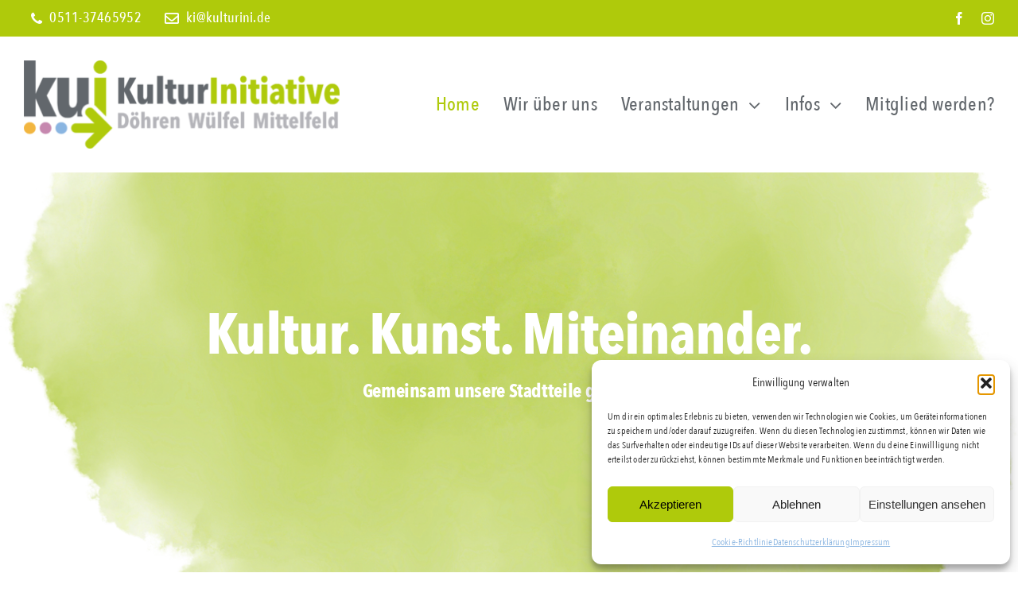

--- FILE ---
content_type: text/html; charset=UTF-8
request_url: https://kulturini.de/
body_size: 27709
content:
<!DOCTYPE html>
<html class="avada-html-layout-wide avada-html-header-position-top" lang="de" prefix="og: http://ogp.me/ns# fb: http://ogp.me/ns/fb#">
<head>
	<meta http-equiv="X-UA-Compatible" content="IE=edge" />
	<meta http-equiv="Content-Type" content="text/html; charset=utf-8"/>
	<meta name="viewport" content="width=device-width, initial-scale=1" />
	<meta name='robots' content='index, follow, max-image-preview:large, max-snippet:-1, max-video-preview:-1' />

	<!-- This site is optimized with the Yoast SEO plugin v26.1.1 - https://yoast.com/wordpress/plugins/seo/ -->
	<title>Kulturini Home - Kulturini</title><link rel="preload" data-rocket-preload as="image" href="https://kulturini.de/wp-content/uploads/2025/07/Design-ohne-Titel-1.png" fetchpriority="high">
	<meta name="description" content="Als gemeinnützige Kulturinitiative kümmern wir uns um die kulturellen Belange der Stadtteile Döhren Wülfel und Mittelfeld. Kommen Sie gerne zu einer unserer Veranstaltungen und bringen Sie eigene Ideen mit ein!" />
	<link rel="canonical" href="https://kulturini.de/" />
	<meta property="og:locale" content="de_DE" />
	<meta property="og:type" content="website" />
	<meta property="og:title" content="Kulturini Home - Kulturini" />
	<meta property="og:description" content="Als gemeinnützige Kulturinitiative kümmern wir uns um die kulturellen Belange der Stadtteile Döhren Wülfel und Mittelfeld. Kommen Sie gerne zu einer unserer Veranstaltungen und bringen Sie eigene Ideen mit ein!" />
	<meta property="og:url" content="https://kulturini.de/" />
	<meta property="og:site_name" content="Kulturini" />
	<meta property="article:publisher" content="https://www.facebook.com/kulturinitiative.dohrenwurfelmittelfeld/" />
	<meta property="article:modified_time" content="2025-10-22T14:35:40+00:00" />
	<meta name="twitter:card" content="summary_large_image" />
	<script type="application/ld+json" class="yoast-schema-graph">{"@context":"https://schema.org","@graph":[{"@type":"WebPage","@id":"https://kulturini.de/","url":"https://kulturini.de/","name":"Kulturini Home - Kulturini","isPartOf":{"@id":"https://kulturini.de/#website"},"about":{"@id":"https://kulturini.de/#organization"},"datePublished":"2021-05-14T17:49:06+00:00","dateModified":"2025-10-22T14:35:40+00:00","description":"Als gemeinnützige Kulturinitiative kümmern wir uns um die kulturellen Belange der Stadtteile Döhren Wülfel und Mittelfeld. Kommen Sie gerne zu einer unserer Veranstaltungen und bringen Sie eigene Ideen mit ein!","breadcrumb":{"@id":"https://kulturini.de/#breadcrumb"},"inLanguage":"de","potentialAction":[{"@type":"ReadAction","target":["https://kulturini.de/"]}]},{"@type":"BreadcrumbList","@id":"https://kulturini.de/#breadcrumb","itemListElement":[{"@type":"ListItem","position":1,"name":"Startseite"}]},{"@type":"WebSite","@id":"https://kulturini.de/#website","url":"https://kulturini.de/","name":"Kulturinitiative Döhren Wülfel Mittelfeld","description":"gemeinnützige Stadtteilarbeit","publisher":{"@id":"https://kulturini.de/#organization"},"alternateName":"Kulturini","potentialAction":[{"@type":"SearchAction","target":{"@type":"EntryPoint","urlTemplate":"https://kulturini.de/?s={search_term_string}"},"query-input":{"@type":"PropertyValueSpecification","valueRequired":true,"valueName":"search_term_string"}}],"inLanguage":"de"},{"@type":"Organization","@id":"https://kulturini.de/#organization","name":"Kulturinitiative Döhren Wülfel Mittelfeld","alternateName":"Kulturini","url":"https://kulturini.de/","logo":{"@type":"ImageObject","inLanguage":"de","@id":"https://kulturini.de/#/schema/logo/image/","url":"https://kulturini.de/wp-content/uploads/2025/04/kui-logo-horizontal-farbig.png","contentUrl":"https://kulturini.de/wp-content/uploads/2025/04/kui-logo-horizontal-farbig.png","width":1281,"height":359,"caption":"Kulturinitiative Döhren Wülfel Mittelfeld"},"image":{"@id":"https://kulturini.de/#/schema/logo/image/"},"sameAs":["https://www.facebook.com/kulturinitiative.dohrenwurfelmittelfeld/"]}]}</script>
	<!-- / Yoast SEO plugin. -->



<link rel="alternate" type="application/rss+xml" title="Kulturini &raquo; Feed" href="https://kulturini.de/feed/" />
<link rel="alternate" type="application/rss+xml" title="Kulturini &raquo; Kommentar-Feed" href="https://kulturini.de/comments/feed/" />
<link rel="alternate" type="text/calendar" title="Kulturini &raquo; iCal Feed" href="https://kulturini.de/events/?ical=1" />
					<link rel="shortcut icon" href="https://kulturini.de/wp-content/uploads/2025/04/kui-favicon-64x64px.png" type="image/x-icon" />
		
					<!-- Apple Touch Icon -->
			<link rel="apple-touch-icon" sizes="180x180" href="https://kulturini.de/wp-content/uploads/2025/04/kui-favicon-180x180px.png">
		
					<!-- Android Icon -->
			<link rel="icon" sizes="192x192" href="https://kulturini.de/wp-content/uploads/2025/04/kui-favicon-192x192px.png">
		
					<!-- MS Edge Icon -->
			<meta name="msapplication-TileImage" content="https://kulturini.de/wp-content/uploads/2025/04/kui-favicon-270x270px.png">
				<link rel="alternate" title="oEmbed (JSON)" type="application/json+oembed" href="https://kulturini.de/wp-json/oembed/1.0/embed?url=https%3A%2F%2Fkulturini.de%2F" />
<link rel="alternate" title="oEmbed (XML)" type="text/xml+oembed" href="https://kulturini.de/wp-json/oembed/1.0/embed?url=https%3A%2F%2Fkulturini.de%2F&#038;format=xml" />
					<meta name="description" content="Build a professional university site with Avada &amp; WordPress. Highlight courses, faculty, and campus life to attract students with custom, engaging designs."/>
				
		<meta property="og:locale" content="de_DE"/>
		<meta property="og:type" content="website"/>
		<meta property="og:site_name" content="Kulturini"/>
		<meta property="og:title" content="Kulturini - gemeinnützige Stadtteilarbeit"/>
				<meta property="og:description" content="Build a professional university site with Avada &amp; WordPress. Highlight courses, faculty, and campus life to attract students with custom, engaging designs."/>
				<meta property="og:url" content="https://kulturini.de/"/>
						<meta property="og:image" content="https://kulturini.de/wp-content/uploads/2025/04/kui-logo-horizontal-farbig.svg"/>
		<meta property="og:image:width" content=""/>
		<meta property="og:image:height" content=""/>
		<meta property="og:image:type" content="image/svg+xml"/>
				<style id='wp-img-auto-sizes-contain-inline-css' type='text/css'>
img:is([sizes=auto i],[sizes^="auto," i]){contain-intrinsic-size:3000px 1500px}
/*# sourceURL=wp-img-auto-sizes-contain-inline-css */
</style>
<link rel='stylesheet' id='cmplz-general-css' href='https://kulturini.de/wp-content/plugins/complianz-gdpr/assets/css/cookieblocker.min.css?ver=1767793023' type='text/css' media='all' />
<link data-minify="1" rel='stylesheet' id='child-style-css' href='https://kulturini.de/wp-content/cache/min/1/wp-content/themes/Avada-Child-Theme/style.css?ver=1767794924' type='text/css' media='all' />
<link data-minify="1" rel='stylesheet' id='fusion-dynamic-css-css' href='https://kulturini.de/wp-content/cache/min/1/wp-content/uploads/fusion-styles/51bf54283210ca508baae4761c446af8.min.css?ver=1768382092' type='text/css' media='all' />
<link rel="https://api.w.org/" href="https://kulturini.de/wp-json/" /><link rel="alternate" title="JSON" type="application/json" href="https://kulturini.de/wp-json/wp/v2/pages/2082" /><link rel="EditURI" type="application/rsd+xml" title="RSD" href="https://kulturini.de/xmlrpc.php?rsd" />
<meta name="generator" content="WordPress 6.9" />
<link rel='shortlink' href='https://kulturini.de/' />
<meta name="tec-api-version" content="v1"><meta name="tec-api-origin" content="https://kulturini.de"><link rel="alternate" href="https://kulturini.de/wp-json/tribe/events/v1/" />			<style>.cmplz-hidden {
					display: none !important;
				}</style><style type="text/css" id="css-fb-visibility">@media screen and (max-width: 640px){.fusion-no-small-visibility{display:none !important;}body .sm-text-align-center{text-align:center !important;}body .sm-text-align-left{text-align:left !important;}body .sm-text-align-right{text-align:right !important;}body .sm-flex-align-center{justify-content:center !important;}body .sm-flex-align-flex-start{justify-content:flex-start !important;}body .sm-flex-align-flex-end{justify-content:flex-end !important;}body .sm-mx-auto{margin-left:auto !important;margin-right:auto !important;}body .sm-ml-auto{margin-left:auto !important;}body .sm-mr-auto{margin-right:auto !important;}body .fusion-absolute-position-small{position:absolute;top:auto;width:100%;}.awb-sticky.awb-sticky-small{ position: sticky; top: var(--awb-sticky-offset,0); }}@media screen and (min-width: 641px) and (max-width: 1024px){.fusion-no-medium-visibility{display:none !important;}body .md-text-align-center{text-align:center !important;}body .md-text-align-left{text-align:left !important;}body .md-text-align-right{text-align:right !important;}body .md-flex-align-center{justify-content:center !important;}body .md-flex-align-flex-start{justify-content:flex-start !important;}body .md-flex-align-flex-end{justify-content:flex-end !important;}body .md-mx-auto{margin-left:auto !important;margin-right:auto !important;}body .md-ml-auto{margin-left:auto !important;}body .md-mr-auto{margin-right:auto !important;}body .fusion-absolute-position-medium{position:absolute;top:auto;width:100%;}.awb-sticky.awb-sticky-medium{ position: sticky; top: var(--awb-sticky-offset,0); }}@media screen and (min-width: 1025px){.fusion-no-large-visibility{display:none !important;}body .lg-text-align-center{text-align:center !important;}body .lg-text-align-left{text-align:left !important;}body .lg-text-align-right{text-align:right !important;}body .lg-flex-align-center{justify-content:center !important;}body .lg-flex-align-flex-start{justify-content:flex-start !important;}body .lg-flex-align-flex-end{justify-content:flex-end !important;}body .lg-mx-auto{margin-left:auto !important;margin-right:auto !important;}body .lg-ml-auto{margin-left:auto !important;}body .lg-mr-auto{margin-right:auto !important;}body .fusion-absolute-position-large{position:absolute;top:auto;width:100%;}.awb-sticky.awb-sticky-large{ position: sticky; top: var(--awb-sticky-offset,0); }}</style>		<script type="text/javascript">
			var doc = document.documentElement;
			doc.setAttribute( 'data-useragent', navigator.userAgent );
		</script>
		<style type="text/css" id="fusion-builder-template-footer-css">.footer-column-fc {
width: fit-content !important;
}</style>
	<style id='global-styles-inline-css' type='text/css'>
:root{--wp--preset--aspect-ratio--square: 1;--wp--preset--aspect-ratio--4-3: 4/3;--wp--preset--aspect-ratio--3-4: 3/4;--wp--preset--aspect-ratio--3-2: 3/2;--wp--preset--aspect-ratio--2-3: 2/3;--wp--preset--aspect-ratio--16-9: 16/9;--wp--preset--aspect-ratio--9-16: 9/16;--wp--preset--color--black: #000000;--wp--preset--color--cyan-bluish-gray: #abb8c3;--wp--preset--color--white: #ffffff;--wp--preset--color--pale-pink: #f78da7;--wp--preset--color--vivid-red: #cf2e2e;--wp--preset--color--luminous-vivid-orange: #ff6900;--wp--preset--color--luminous-vivid-amber: #fcb900;--wp--preset--color--light-green-cyan: #7bdcb5;--wp--preset--color--vivid-green-cyan: #00d084;--wp--preset--color--pale-cyan-blue: #8ed1fc;--wp--preset--color--vivid-cyan-blue: #0693e3;--wp--preset--color--vivid-purple: #9b51e0;--wp--preset--color--awb-color-1: #ffffff;--wp--preset--color--awb-color-2: #62676c;--wp--preset--color--awb-color-3: #b4b4b9;--wp--preset--color--awb-color-4: #afca0b;--wp--preset--color--awb-color-5: #f2b640;--wp--preset--color--awb-color-6: #c688af;--wp--preset--color--awb-color-7: #8ab5e1;--wp--preset--color--awb-color-8: #222222;--wp--preset--color--awb-color-custom-1: #dd0000;--wp--preset--color--awb-color-custom-2: #056130;--wp--preset--gradient--vivid-cyan-blue-to-vivid-purple: linear-gradient(135deg,rgb(6,147,227) 0%,rgb(155,81,224) 100%);--wp--preset--gradient--light-green-cyan-to-vivid-green-cyan: linear-gradient(135deg,rgb(122,220,180) 0%,rgb(0,208,130) 100%);--wp--preset--gradient--luminous-vivid-amber-to-luminous-vivid-orange: linear-gradient(135deg,rgb(252,185,0) 0%,rgb(255,105,0) 100%);--wp--preset--gradient--luminous-vivid-orange-to-vivid-red: linear-gradient(135deg,rgb(255,105,0) 0%,rgb(207,46,46) 100%);--wp--preset--gradient--very-light-gray-to-cyan-bluish-gray: linear-gradient(135deg,rgb(238,238,238) 0%,rgb(169,184,195) 100%);--wp--preset--gradient--cool-to-warm-spectrum: linear-gradient(135deg,rgb(74,234,220) 0%,rgb(151,120,209) 20%,rgb(207,42,186) 40%,rgb(238,44,130) 60%,rgb(251,105,98) 80%,rgb(254,248,76) 100%);--wp--preset--gradient--blush-light-purple: linear-gradient(135deg,rgb(255,206,236) 0%,rgb(152,150,240) 100%);--wp--preset--gradient--blush-bordeaux: linear-gradient(135deg,rgb(254,205,165) 0%,rgb(254,45,45) 50%,rgb(107,0,62) 100%);--wp--preset--gradient--luminous-dusk: linear-gradient(135deg,rgb(255,203,112) 0%,rgb(199,81,192) 50%,rgb(65,88,208) 100%);--wp--preset--gradient--pale-ocean: linear-gradient(135deg,rgb(255,245,203) 0%,rgb(182,227,212) 50%,rgb(51,167,181) 100%);--wp--preset--gradient--electric-grass: linear-gradient(135deg,rgb(202,248,128) 0%,rgb(113,206,126) 100%);--wp--preset--gradient--midnight: linear-gradient(135deg,rgb(2,3,129) 0%,rgb(40,116,252) 100%);--wp--preset--font-size--small: 12px;--wp--preset--font-size--medium: 20px;--wp--preset--font-size--large: 24px;--wp--preset--font-size--x-large: 42px;--wp--preset--font-size--normal: 16px;--wp--preset--font-size--xlarge: 32px;--wp--preset--font-size--huge: 48px;--wp--preset--spacing--20: 0.44rem;--wp--preset--spacing--30: 0.67rem;--wp--preset--spacing--40: 1rem;--wp--preset--spacing--50: 1.5rem;--wp--preset--spacing--60: 2.25rem;--wp--preset--spacing--70: 3.38rem;--wp--preset--spacing--80: 5.06rem;--wp--preset--shadow--natural: 6px 6px 9px rgba(0, 0, 0, 0.2);--wp--preset--shadow--deep: 12px 12px 50px rgba(0, 0, 0, 0.4);--wp--preset--shadow--sharp: 6px 6px 0px rgba(0, 0, 0, 0.2);--wp--preset--shadow--outlined: 6px 6px 0px -3px rgb(255, 255, 255), 6px 6px rgb(0, 0, 0);--wp--preset--shadow--crisp: 6px 6px 0px rgb(0, 0, 0);}:where(.is-layout-flex){gap: 0.5em;}:where(.is-layout-grid){gap: 0.5em;}body .is-layout-flex{display: flex;}.is-layout-flex{flex-wrap: wrap;align-items: center;}.is-layout-flex > :is(*, div){margin: 0;}body .is-layout-grid{display: grid;}.is-layout-grid > :is(*, div){margin: 0;}:where(.wp-block-columns.is-layout-flex){gap: 2em;}:where(.wp-block-columns.is-layout-grid){gap: 2em;}:where(.wp-block-post-template.is-layout-flex){gap: 1.25em;}:where(.wp-block-post-template.is-layout-grid){gap: 1.25em;}.has-black-color{color: var(--wp--preset--color--black) !important;}.has-cyan-bluish-gray-color{color: var(--wp--preset--color--cyan-bluish-gray) !important;}.has-white-color{color: var(--wp--preset--color--white) !important;}.has-pale-pink-color{color: var(--wp--preset--color--pale-pink) !important;}.has-vivid-red-color{color: var(--wp--preset--color--vivid-red) !important;}.has-luminous-vivid-orange-color{color: var(--wp--preset--color--luminous-vivid-orange) !important;}.has-luminous-vivid-amber-color{color: var(--wp--preset--color--luminous-vivid-amber) !important;}.has-light-green-cyan-color{color: var(--wp--preset--color--light-green-cyan) !important;}.has-vivid-green-cyan-color{color: var(--wp--preset--color--vivid-green-cyan) !important;}.has-pale-cyan-blue-color{color: var(--wp--preset--color--pale-cyan-blue) !important;}.has-vivid-cyan-blue-color{color: var(--wp--preset--color--vivid-cyan-blue) !important;}.has-vivid-purple-color{color: var(--wp--preset--color--vivid-purple) !important;}.has-black-background-color{background-color: var(--wp--preset--color--black) !important;}.has-cyan-bluish-gray-background-color{background-color: var(--wp--preset--color--cyan-bluish-gray) !important;}.has-white-background-color{background-color: var(--wp--preset--color--white) !important;}.has-pale-pink-background-color{background-color: var(--wp--preset--color--pale-pink) !important;}.has-vivid-red-background-color{background-color: var(--wp--preset--color--vivid-red) !important;}.has-luminous-vivid-orange-background-color{background-color: var(--wp--preset--color--luminous-vivid-orange) !important;}.has-luminous-vivid-amber-background-color{background-color: var(--wp--preset--color--luminous-vivid-amber) !important;}.has-light-green-cyan-background-color{background-color: var(--wp--preset--color--light-green-cyan) !important;}.has-vivid-green-cyan-background-color{background-color: var(--wp--preset--color--vivid-green-cyan) !important;}.has-pale-cyan-blue-background-color{background-color: var(--wp--preset--color--pale-cyan-blue) !important;}.has-vivid-cyan-blue-background-color{background-color: var(--wp--preset--color--vivid-cyan-blue) !important;}.has-vivid-purple-background-color{background-color: var(--wp--preset--color--vivid-purple) !important;}.has-black-border-color{border-color: var(--wp--preset--color--black) !important;}.has-cyan-bluish-gray-border-color{border-color: var(--wp--preset--color--cyan-bluish-gray) !important;}.has-white-border-color{border-color: var(--wp--preset--color--white) !important;}.has-pale-pink-border-color{border-color: var(--wp--preset--color--pale-pink) !important;}.has-vivid-red-border-color{border-color: var(--wp--preset--color--vivid-red) !important;}.has-luminous-vivid-orange-border-color{border-color: var(--wp--preset--color--luminous-vivid-orange) !important;}.has-luminous-vivid-amber-border-color{border-color: var(--wp--preset--color--luminous-vivid-amber) !important;}.has-light-green-cyan-border-color{border-color: var(--wp--preset--color--light-green-cyan) !important;}.has-vivid-green-cyan-border-color{border-color: var(--wp--preset--color--vivid-green-cyan) !important;}.has-pale-cyan-blue-border-color{border-color: var(--wp--preset--color--pale-cyan-blue) !important;}.has-vivid-cyan-blue-border-color{border-color: var(--wp--preset--color--vivid-cyan-blue) !important;}.has-vivid-purple-border-color{border-color: var(--wp--preset--color--vivid-purple) !important;}.has-vivid-cyan-blue-to-vivid-purple-gradient-background{background: var(--wp--preset--gradient--vivid-cyan-blue-to-vivid-purple) !important;}.has-light-green-cyan-to-vivid-green-cyan-gradient-background{background: var(--wp--preset--gradient--light-green-cyan-to-vivid-green-cyan) !important;}.has-luminous-vivid-amber-to-luminous-vivid-orange-gradient-background{background: var(--wp--preset--gradient--luminous-vivid-amber-to-luminous-vivid-orange) !important;}.has-luminous-vivid-orange-to-vivid-red-gradient-background{background: var(--wp--preset--gradient--luminous-vivid-orange-to-vivid-red) !important;}.has-very-light-gray-to-cyan-bluish-gray-gradient-background{background: var(--wp--preset--gradient--very-light-gray-to-cyan-bluish-gray) !important;}.has-cool-to-warm-spectrum-gradient-background{background: var(--wp--preset--gradient--cool-to-warm-spectrum) !important;}.has-blush-light-purple-gradient-background{background: var(--wp--preset--gradient--blush-light-purple) !important;}.has-blush-bordeaux-gradient-background{background: var(--wp--preset--gradient--blush-bordeaux) !important;}.has-luminous-dusk-gradient-background{background: var(--wp--preset--gradient--luminous-dusk) !important;}.has-pale-ocean-gradient-background{background: var(--wp--preset--gradient--pale-ocean) !important;}.has-electric-grass-gradient-background{background: var(--wp--preset--gradient--electric-grass) !important;}.has-midnight-gradient-background{background: var(--wp--preset--gradient--midnight) !important;}.has-small-font-size{font-size: var(--wp--preset--font-size--small) !important;}.has-medium-font-size{font-size: var(--wp--preset--font-size--medium) !important;}.has-large-font-size{font-size: var(--wp--preset--font-size--large) !important;}.has-x-large-font-size{font-size: var(--wp--preset--font-size--x-large) !important;}
/*# sourceURL=global-styles-inline-css */
</style>
<meta name="generator" content="WP Rocket 3.20.0.2" data-wpr-features="wpr_minify_js wpr_oci wpr_minify_css wpr_preload_links wpr_desktop" /></head>

<body data-cmplz=1 class="home wp-singular page-template-default page page-id-2082 wp-theme-Avada wp-child-theme-Avada-Child-Theme tribe-no-js has-sidebar fusion-image-hovers fusion-pagination-sizing fusion-button_type-flat fusion-button_span-yes fusion-button_gradient-linear avada-image-rollover-circle-no avada-image-rollover-yes avada-image-rollover-direction-fade fusion-body ltr fusion-sticky-header no-tablet-sticky-header no-mobile-sticky-header no-mobile-slidingbar fusion-disable-outline fusion-sub-menu-fade mobile-logo-pos-left layout-wide-mode avada-has-boxed-modal-shadow-none layout-scroll-offset-full avada-has-zero-margin-offset-top fusion-top-header menu-text-align-center mobile-menu-design-modern fusion-hide-pagination-text fusion-header-layout-v3 avada-responsive avada-footer-fx-none avada-menu-highlight-style-bar fusion-search-form-classic fusion-main-menu-search-dropdown fusion-avatar-square avada-dropdown-styles avada-blog-layout-large avada-blog-archive-layout-grid avada-ec-not-100-width avada-ec-meta-layout-sidebar avada-header-shadow-no avada-menu-icon-position-left avada-has-megamenu-shadow avada-has-mainmenu-dropdown-divider avada-has-pagetitle-bg-full avada-has-100-footer avada-has-titlebar-hide avada-has-footer-widget-bg-image avada-header-border-color-full-transparent avada-social-full-transparent avada-has-transparent-timeline_color avada-has-pagination-padding avada-flyout-menu-direction-top avada-ec-views-v2" data-awb-post-id="2082">
		<a class="skip-link screen-reader-text" href="#content">Skip to content</a>

	<div  id="boxed-wrapper">
		
		<div  id="wrapper" class="fusion-wrapper">
			<div  id="home" style="position:relative;top:-1px;"></div>
												<div  class="fusion-tb-header"><div class="fusion-fullwidth fullwidth-box fusion-builder-row-1 fusion-flex-container nonhundred-percent-fullwidth non-hundred-percent-height-scrolling fusion-custom-z-index" style="--link_hover_color: hsla(var(--awb-color1-h),var(--awb-color1-s),var(--awb-color1-l),calc( var(--awb-color1-a) - 20% ));--link_color: var(--awb-color1);--awb-border-radius-top-left:0px;--awb-border-radius-top-right:0px;--awb-border-radius-bottom-right:0px;--awb-border-radius-bottom-left:0px;--awb-z-index:1;--awb-padding-top:0px;--awb-padding-bottom:0px;--awb-margin-bottom:0px;--awb-background-color:var(--awb-color4);--awb-flex-wrap:wrap;" ><div class="fusion-builder-row fusion-row fusion-flex-align-items-center fusion-flex-content-wrap" style="max-width:calc( 1280px + 0px );margin-left: calc(-0px / 2 );margin-right: calc(-0px / 2 );"><div class="fusion-layout-column fusion_builder_column fusion-builder-column-0 fusion_builder_column_1_2 1_2 fusion-flex-column" style="--awb-bg-size:cover;--awb-width-large:50%;--awb-margin-top-large:0px;--awb-spacing-right-large:0px;--awb-margin-bottom-large:0px;--awb-spacing-left-large:0px;--awb-width-medium:50%;--awb-order-medium:0;--awb-spacing-right-medium:0px;--awb-spacing-left-medium:0px;--awb-width-small:100%;--awb-order-small:0;--awb-spacing-right-small:0px;--awb-spacing-left-small:0px;"><div class="fusion-column-wrapper fusion-column-has-shadow fusion-flex-justify-content-center fusion-content-layout-column"><nav class="awb-menu awb-menu_row awb-menu_em-hover mobile-mode-collapse-to-button awb-menu_icons-left awb-menu_dc-yes mobile-trigger-fullwidth-off awb-menu_mobile-toggle awb-menu_indent-left mobile-size-full-absolute loading mega-menu-loading awb-menu_desktop awb-menu_dropdown awb-menu_expand-right awb-menu_transition-fade" style="--awb-font-size:18px;--awb-line-height:46px;--awb-text-transform:none;--awb-min-height:44px;--awb-gap:20px;--awb-items-padding-top:0px;--awb-items-padding-right:0px;--awb-items-padding-bottom:0px;--awb-items-padding-left:0px;--awb-color:var(--awb-color1);--awb-letter-spacing:0.015em;--awb-active-color:hsla(var(--awb-color1-h),var(--awb-color1-s),var(--awb-color1-l),calc( var(--awb-color1-a) - 20% ));--awb-submenu-text-transform:none;--awb-icons-size:18;--awb-icons-color:var(--awb-color1);--awb-icons-hover-color:hsla(var(--awb-color1-h),var(--awb-color1-s),var(--awb-color1-l),calc( var(--awb-color1-a) - 20% ));--awb-main-justify-content:flex-start;--awb-mobile-justify:flex-start;--awb-mobile-caret-left:auto;--awb-mobile-caret-right:0;--awb-fusion-font-family-typography:&quot;AvenirNextCondensed-Medium&quot;;--awb-fusion-font-style-typography:normal;--awb-fusion-font-weight-typography:400;--awb-fusion-font-family-submenu-typography:inherit;--awb-fusion-font-style-submenu-typography:normal;--awb-fusion-font-weight-submenu-typography:400;--awb-fusion-font-family-mobile-typography:inherit;--awb-fusion-font-style-mobile-typography:normal;--awb-fusion-font-weight-mobile-typography:400;" aria-label="Kulturini Top Secondary Menu" data-breakpoint="0" data-count="0" data-transition-type="fade" data-transition-time="300" data-expand="right"><ul id="menu-kulturini-top-secondary-menu" class="fusion-menu awb-menu__main-ul awb-menu__main-ul_row"><li  id="menu-item-1204"  class="menu-item menu-item-type-custom menu-item-object-custom menu-item-1204 awb-menu__li awb-menu__main-li awb-menu__main-li_regular"  data-item-id="1204"><span class="awb-menu__main-background-default awb-menu__main-background-default_fade"></span><span class="awb-menu__main-background-active awb-menu__main-background-active_fade"></span><a  href="tel:0511-37465952" class="awb-menu__main-a awb-menu__main-a_regular fusion-flex-link"><span class="awb-menu__i awb-menu__i_main fusion-megamenu-icon"><i class="glyphicon university-phone" aria-hidden="true"></i></span><span class="menu-text">0511-37465952</span></a></li><li  id="menu-item-2528"  class="menu-item menu-item-type-custom menu-item-object-custom menu-item-2528 awb-menu__li awb-menu__main-li awb-menu__main-li_regular"  data-item-id="2528"><span class="awb-menu__main-background-default awb-menu__main-background-default_fade"></span><span class="awb-menu__main-background-active awb-menu__main-background-active_fade"></span><a  href="mailto:ki@kulturini.de" class="awb-menu__main-a awb-menu__main-a_regular fusion-flex-link"><span class="awb-menu__i awb-menu__i_main fusion-megamenu-icon"><i class="glyphicon fa-envelope far" aria-hidden="true"></i></span><span class="menu-text">ki@kulturini.de</span></a></li></ul></nav></div></div><div class="fusion-layout-column fusion_builder_column fusion-builder-column-1 fusion_builder_column_1_2 1_2 fusion-flex-column fusion-no-small-visibility" style="--awb-bg-size:cover;--awb-width-large:50%;--awb-margin-top-large:0px;--awb-spacing-right-large:0px;--awb-margin-bottom-large:0px;--awb-spacing-left-large:0px;--awb-width-medium:50%;--awb-order-medium:0;--awb-spacing-right-medium:0px;--awb-spacing-left-medium:0px;--awb-width-small:100%;--awb-order-small:1;--awb-spacing-right-small:0px;--awb-spacing-left-small:0px;"><div class="fusion-column-wrapper fusion-column-has-shadow fusion-flex-justify-content-flex-end fusion-content-layout-row"><div class="fusion-social-links fusion-social-links-1" style="--awb-margin-top:0px;--awb-margin-right:0px;--awb-margin-bottom:0px;--awb-margin-left:0px;--awb-box-border-top:0px;--awb-box-border-right:0px;--awb-box-border-bottom:0px;--awb-box-border-left:0px;--awb-icon-colors-hover:var(--awb-color2);--awb-box-colors-hover:hsla(var(--awb-color1-h),var(--awb-color1-s),var(--awb-color1-l),calc(var(--awb-color1-a) - 25%));--awb-box-border-color:var(--awb-color3);--awb-box-border-color-hover:var(--awb-color4);"><div class="fusion-social-networks color-type-custom"><div class="fusion-social-networks-wrapper"><a class="fusion-social-network-icon fusion-tooltip fusion-facebook awb-icon-facebook" style="color:var(--awb-color1);font-size:16px;" title="Facebook" aria-label="facebook" target="_blank" rel="noopener noreferrer" href="https://www.facebook.com/kulturinitiative.dohrenwurfelmittelfeld/"></a><a class="fusion-social-network-icon fusion-tooltip fusion-instagram awb-icon-instagram" style="color:var(--awb-color1);font-size:16px;" title="Instagram" aria-label="instagram" target="_blank" rel="noopener noreferrer" href="https://www.instagram.com/kulturinitiative?igsh=MWgwaWFqaXJrcGExOQ=="></a></div></div></div></div></div></div></div><div class="fusion-fullwidth fullwidth-box fusion-builder-row-2 fusion-flex-container has-pattern-background has-mask-background nonhundred-percent-fullwidth non-hundred-percent-height-scrolling fusion-custom-z-index" style="--awb-border-radius-top-left:0px;--awb-border-radius-top-right:0px;--awb-border-radius-bottom-right:0px;--awb-border-radius-bottom-left:0px;--awb-z-index:9999;--awb-padding-top:30px;--awb-padding-bottom:30px;--awb-padding-top-small:15px;--awb-padding-bottom-small:15px;--awb-margin-top:0px;--awb-margin-bottom:0px;--awb-background-color:var(--awb-color1);--awb-flex-wrap:wrap;" ><div class="fusion-builder-row fusion-row fusion-flex-align-items-center fusion-flex-content-wrap" style="max-width:calc( 1280px + 0px );margin-left: calc(-0px / 2 );margin-right: calc(-0px / 2 );"><div class="fusion-layout-column fusion_builder_column fusion-builder-column-2 fusion_builder_column_1_3 1_3 fusion-flex-column fusion-column-inner-bg-wrapper" style="--awb-inner-bg-size:cover;--awb-width-large:33.333333333333%;--awb-margin-top-large:0px;--awb-spacing-right-large:0px;--awb-margin-bottom-large:0px;--awb-spacing-left-large:0px;--awb-width-medium:35%;--awb-order-medium:0;--awb-spacing-right-medium:0px;--awb-spacing-left-medium:0px;--awb-width-small:75%;--awb-order-small:0;--awb-spacing-right-small:0px;--awb-spacing-left-small:0px;"><span class="fusion-column-inner-bg hover-type-none"><a class="fusion-column-anchor" href="https://kulturini.de/"><span class="fusion-column-inner-bg-image"></span></a></span><div class="fusion-column-wrapper fusion-column-has-shadow fusion-flex-justify-content-flex-start fusion-content-layout-row fusion-content-nowrap"><div class="fusion-image-element " style="--awb-margin-right:10px;--awb-max-width:420px;--awb-caption-title-font-family:var(--h2_typography-font-family);--awb-caption-title-font-weight:var(--h2_typography-font-weight);--awb-caption-title-font-style:var(--h2_typography-font-style);--awb-caption-title-size:var(--h2_typography-font-size);--awb-caption-title-transform:var(--h2_typography-text-transform);--awb-caption-title-line-height:var(--h2_typography-line-height);--awb-caption-title-letter-spacing:var(--h2_typography-letter-spacing);"><span class=" fusion-imageframe imageframe-none imageframe-1 hover-type-none"><a class="fusion-no-lightbox" href="https://kulturini.de/" target="_self" aria-label="kui logo horizontal farbig@2x"><img fetchpriority="high" decoding="async" width="2561" height="716" src="https://kulturini.de/wp-content/uploads/2025/04/kui-logo-horizontal-farbig@2x.png" alt class="img-responsive wp-image-2548 disable-lazyload" srcset="https://kulturini.de/wp-content/uploads/2025/04/kui-logo-horizontal-farbig@2x-200x56.png 200w, https://kulturini.de/wp-content/uploads/2025/04/kui-logo-horizontal-farbig@2x-400x112.png 400w, https://kulturini.de/wp-content/uploads/2025/04/kui-logo-horizontal-farbig@2x-600x168.png 600w, https://kulturini.de/wp-content/uploads/2025/04/kui-logo-horizontal-farbig@2x-800x224.png 800w, https://kulturini.de/wp-content/uploads/2025/04/kui-logo-horizontal-farbig@2x-1200x335.png 1200w, https://kulturini.de/wp-content/uploads/2025/04/kui-logo-horizontal-farbig@2x.png 2561w" sizes="(max-width: 1024px) 100vw, (max-width: 640px) 100vw, 400px" /></a></span></div></div></div><div class="fusion-layout-column fusion_builder_column fusion-builder-column-3 fusion_builder_column_2_3 2_3 fusion-flex-column" style="--awb-bg-size:cover;--awb-width-large:66.666666666667%;--awb-margin-top-large:0px;--awb-spacing-right-large:0px;--awb-margin-bottom-large:0px;--awb-spacing-left-large:0px;--awb-width-medium:65%;--awb-order-medium:0;--awb-spacing-right-medium:0px;--awb-spacing-left-medium:0px;--awb-width-small:25%;--awb-order-small:0;--awb-spacing-right-small:0px;--awb-spacing-left-small:0px;"><div class="fusion-column-wrapper fusion-column-has-shadow fusion-flex-justify-content-flex-start fusion-content-layout-column"><nav class="awb-menu awb-menu_row awb-menu_em-hover mobile-mode-collapse-to-button awb-menu_icons-right awb-menu_dc-yes mobile-trigger-fullwidth-off awb-menu_mobile-toggle awb-menu_indent-left mobile-size-full-absolute loading mega-menu-loading awb-menu_desktop awb-menu_dropdown awb-menu_expand-right awb-menu_transition-slide_down" style="--awb-font-size:24px;--awb-line-height:40px;--awb-text-transform:none;--awb-min-height:40px;--awb-gap:30px;--awb-justify-content:flex-end;--awb-color:var(--awb-color2);--awb-letter-spacing:0.01em;--awb-active-color:var(--awb-color4);--awb-active-border-color:var(--awb-color4);--awb-submenu-bg:var(--awb-color1);--awb-submenu-sep-color:rgba(226,226,226,0);--awb-submenu-active-bg:var(--awb-color1);--awb-submenu-font-size:20px;--awb-submenu-text-transform:none;--awb-submenu-line-height:24px;--awb-icons-color:var(--awb-color2);--awb-icons-hover-color:var(--awb-color4);--awb-main-justify-content:flex-start;--awb-mobile-nav-button-align-hor:flex-end;--awb-mobile-active-bg:var(--awb-color4);--awb-mobile-active-color:var(--awb-color1);--awb-mobile-trigger-font-size:40px;--awb-trigger-padding-right:0px;--awb-trigger-padding-left:0px;--awb-mobile-trigger-color:var(--awb-color4);--awb-mobile-trigger-background-color:rgba(255,255,255,0);--awb-mobile-nav-trigger-bottom-margin:15px;--awb-mobile-sep-color:rgba(0,0,0,0);--awb-justify-title:flex-start;--awb-mobile-justify:flex-start;--awb-mobile-caret-left:auto;--awb-mobile-caret-right:0;--awb-box-shadow:0px 5px 0px 0px var(--awb-color4) inset;;--awb-fusion-font-family-typography:&quot;AvenirNextCondensed-Medium&quot;;--awb-fusion-font-style-typography:normal;--awb-fusion-font-weight-typography:400;--awb-fusion-font-family-submenu-typography:&quot;AvenirNextCondensed-Regular&quot;;--awb-fusion-font-style-submenu-typography:normal;--awb-fusion-font-weight-submenu-typography:400;--awb-fusion-font-family-mobile-typography:inherit;--awb-fusion-font-style-mobile-typography:normal;--awb-fusion-font-weight-mobile-typography:400;" aria-label="Kulturini Main Menu" data-breakpoint="1210" data-count="1" data-transition-type="center" data-transition-time="300" data-expand="right"><button type="button" class="awb-menu__m-toggle awb-menu__m-toggle_no-text" aria-expanded="false" aria-controls="menu-kulturini-main-menu"><span class="awb-menu__m-toggle-inner"><span class="collapsed-nav-text"><span class="screen-reader-text">Toggle Navigation</span></span><span class="awb-menu__m-collapse-icon awb-menu__m-collapse-icon_no-text"><span class="awb-menu__m-collapse-icon-open awb-menu__m-collapse-icon-open_no-text university-menu"></span><span class="awb-menu__m-collapse-icon-close awb-menu__m-collapse-icon-close_no-text university-close"></span></span></span></button><ul id="menu-kulturini-main-menu" class="fusion-menu awb-menu__main-ul awb-menu__main-ul_row"><li  id="menu-item-2244"  class="menu-item menu-item-type-post_type menu-item-object-page menu-item-home current-menu-item page_item page-item-2082 current_page_item menu-item-2244 awb-menu__li awb-menu__main-li awb-menu__main-li_regular"  data-item-id="2244"><span class="awb-menu__main-background-default awb-menu__main-background-default_center"></span><span class="awb-menu__main-background-active awb-menu__main-background-active_center"></span><a  href="https://kulturini.de/" class="awb-menu__main-a awb-menu__main-a_regular" aria-current="page"><span class="menu-text">Home</span></a></li><li  id="menu-item-9289"  class="menu-item menu-item-type-post_type menu-item-object-page menu-item-9289 awb-menu__li awb-menu__main-li awb-menu__main-li_regular"  data-item-id="9289"><span class="awb-menu__main-background-default awb-menu__main-background-default_center"></span><span class="awb-menu__main-background-active awb-menu__main-background-active_center"></span><a  href="https://kulturini.de/wir-ueber-uns/" class="awb-menu__main-a awb-menu__main-a_regular"><span class="menu-text">Wir über uns</span></a></li><li  id="menu-item-1209"  class="menu-item menu-item-type-custom menu-item-object-custom menu-item-has-children menu-item-1209 awb-menu__li awb-menu__main-li awb-menu__main-li_regular"  data-item-id="1209"><span class="awb-menu__main-background-default awb-menu__main-background-default_center"></span><span class="awb-menu__main-background-active awb-menu__main-background-active_center"></span><a  href="http://kulturini.de/events" class="awb-menu__main-a awb-menu__main-a_regular"><span class="menu-text">Veranstaltungen</span><span class="awb-menu__open-nav-submenu-hover"></span></a><button type="button" aria-label="Open submenu of Veranstaltungen" aria-expanded="false" class="awb-menu__open-nav-submenu_mobile awb-menu__open-nav-submenu_main"></button><div class="awb-menu__mega-wrap" id="awb-mega-menu-2337" data-width="site_width" style="--awb-megamenu-width:var(--site_width)"><div class="fusion-fullwidth fullwidth-box fusion-builder-row-2-1 fusion-flex-container has-pattern-background has-mask-background nonhundred-percent-fullwidth non-hundred-percent-height-scrolling" style="--awb-border-radius-top-left:0px;--awb-border-radius-top-right:0px;--awb-border-radius-bottom-right:0px;--awb-border-radius-bottom-left:0px;--awb-padding-top:60px;--awb-padding-right:0px;--awb-padding-bottom:0px;--awb-padding-left:33%;--awb-background-color:rgba(255,255,255,0);--awb-flex-wrap:wrap;" ><div class="fusion-builder-row fusion-row fusion-flex-align-items-flex-start fusion-flex-justify-content-flex-end fusion-flex-content-wrap" style="max-width:calc( 1280px + 0px );margin-left: calc(-0px / 2 );margin-right: calc(-0px / 2 );"><div class="fusion-layout-column fusion_builder_column fusion-builder-column-4 fusion_builder_column_1_1 1_1 fusion-flex-column fusion-flex-align-self-flex-start" style="--awb-padding-top:0px;--awb-padding-right:40px;--awb-padding-bottom:40px;--awb-padding-left:40px;--awb-bg-color:var(--awb-color1);--awb-bg-color-hover:var(--awb-color1);--awb-bg-position:center top;--awb-bg-size:cover;--awb-border-color:var(--awb-color2);--awb-border-style:solid;--awb-width-large:100%;--awb-margin-top-large:0px;--awb-spacing-right-large:0px;--awb-margin-bottom-large:0px;--awb-spacing-left-large:0px;--awb-width-medium:100%;--awb-order-medium:0;--awb-spacing-right-medium:0px;--awb-spacing-left-medium:0px;--awb-width-small:100%;--awb-order-small:0;--awb-spacing-right-small:0px;--awb-margin-bottom-small:40px;--awb-spacing-left-small:0px;"><div class="fusion-column-wrapper fusion-column-has-shadow fusion-flex-justify-content-flex-end fusion-content-layout-row"><div class="fusion-post-cards fusion-post-cards-1 fusion-grid-columns-3" style="--awb-dots-align:center;--awb-columns:3;--awb-filters-color:var(--awb-color4);--awb-active-filter-border-size:3px;--awb-filters-height:36px;"><ul class="fusion-grid fusion-grid-3 fusion-flex-align-items-flex-start fusion-grid-posts-cards"><li class="fusion-layout-column fusion_builder_column fusion-builder-column-5 fusion-flex-column fusion-column-inner-bg-wrapper post-card fusion-grid-column fusion-post-cards-grid-column" style="--awb-inner-bg-blend:overlay;--awb-inner-bg-size:cover;--awb-filter:opacity(100%);--awb-filter-transition:filter 0.3s ease;--awb-filter-hover:opacity(80%);" data-scroll-devices="small-visibility,medium-visibility,large-visibility"><span class="fusion-column-inner-bg hover-type-none"><a class="fusion-column-anchor" href="https://kulturini.de/events/kategorie/kultur-geniessen/"><span class="fusion-column-inner-bg-image"></span></a></span><div class="fusion-column-wrapper fusion-column-has-shadow fusion-flex-justify-content-flex-start fusion-content-layout-column"><div class="fusion-title title fusion-title-1 fusion-sep-none fusion-title-text fusion-title-size-four" style="--awb-font-size:26px;"><h4 class="fusion-title-heading title-heading-left fusion-responsive-typography-calculated" style="font-family:&quot;AvenirNextCondensed-Bold&quot;;font-style:normal;font-weight:400;margin:0;font-size:1em;letter-spacing:0.01em;text-transform:uppercase;--fontSize:26;line-height:var(--awb-typography1-line-height);"><a href="https://kulturini.de/events/kategorie/kultur-geniessen/" class="awb-custom-text-color awb-custom-text-hover-color" target="_self">Kultur Geniessen</a></h4></div><div class="fusion-image-element " style="--awb-margin-bottom:10px;--awb-caption-title-font-family:var(--h2_typography-font-family);--awb-caption-title-font-weight:var(--h2_typography-font-weight);--awb-caption-title-font-style:var(--h2_typography-font-style);--awb-caption-title-size:var(--h2_typography-font-size);--awb-caption-title-transform:var(--h2_typography-text-transform);--awb-caption-title-line-height:var(--h2_typography-line-height);--awb-caption-title-letter-spacing:var(--h2_typography-letter-spacing);"><span class=" fusion-imageframe imageframe-none imageframe-2 hover-type-none"><a class="fusion-no-lightbox" href="https://kulturini.de/" target="_self" aria-label="Kultur Geniessen kulturini"><img decoding="async" width="1920" height="1080" src="https://kulturini.de/wp-content/uploads/2025/10/Kultur-Geniessen-kulturini.webp" data-orig-src="https://kulturini.de/wp-content/uploads/2025/10/Kultur-Geniessen-kulturini.webp" alt class="lazyload img-responsive wp-image-9524" srcset="data:image/svg+xml,%3Csvg%20xmlns%3D%27http%3A%2F%2Fwww.w3.org%2F2000%2Fsvg%27%20width%3D%271920%27%20height%3D%271080%27%20viewBox%3D%270%200%201920%201080%27%3E%3Crect%20width%3D%271920%27%20height%3D%271080%27%20fill-opacity%3D%220%22%2F%3E%3C%2Fsvg%3E" data-srcset="https://kulturini.de/wp-content/uploads/2025/10/Kultur-Geniessen-kulturini-200x113.webp 200w, https://kulturini.de/wp-content/uploads/2025/10/Kultur-Geniessen-kulturini-300x169.webp 300w, https://kulturini.de/wp-content/uploads/2025/10/Kultur-Geniessen-kulturini-400x225.webp 400w, https://kulturini.de/wp-content/uploads/2025/10/Kultur-Geniessen-kulturini-600x338.webp 600w, https://kulturini.de/wp-content/uploads/2025/10/Kultur-Geniessen-kulturini-768x432.webp 768w, https://kulturini.de/wp-content/uploads/2025/10/Kultur-Geniessen-kulturini-800x450.webp 800w, https://kulturini.de/wp-content/uploads/2025/10/Kultur-Geniessen-kulturini-1024x576.webp 1024w, https://kulturini.de/wp-content/uploads/2025/10/Kultur-Geniessen-kulturini-1200x675.webp 1200w, https://kulturini.de/wp-content/uploads/2025/10/Kultur-Geniessen-kulturini-1536x864.webp 1536w, https://kulturini.de/wp-content/uploads/2025/10/Kultur-Geniessen-kulturini.webp 1920w" data-sizes="auto" data-orig-sizes="(max-width: 1024px) 100vw, (max-width: 640px) 100vw, 1200px" /></a></span></div><div ><a class="fusion-button button-flat fusion-button-default-size button-default fusion-button-default button-1 fusion-button-default-span fusion-button-default-type" style="--button_text_transform:lowercase;--button_font_size:24px;--button_padding-top:10px;--button_padding-bottom:10px;--button_typography-letter-spacing:0.02em;--button_typography-font-family:&quot;AvenirNextCondensed-Medium&quot;;--button_typography-font-style:normal;--button_typography-font-weight:400;--button_margin-top:20px;width:calc(100%);" target="_self" title="mehr-erfahren" aria-label="mehr-erfahren" href="https://kulturini.de/"><span class="fusion-button-text">mehr erfahren</span></a></div></div></li>
<li class="fusion-layout-column fusion_builder_column fusion-builder-column-6 fusion-flex-column fusion-column-inner-bg-wrapper post-card fusion-grid-column fusion-post-cards-grid-column" style="--awb-inner-bg-blend:overlay;--awb-inner-bg-size:cover;--awb-filter:opacity(100%);--awb-filter-transition:filter 0.3s ease;--awb-filter-hover:opacity(80%);" data-scroll-devices="small-visibility,medium-visibility,large-visibility"><span class="fusion-column-inner-bg hover-type-none"><a class="fusion-column-anchor" href="https://kulturini.de/events/kategorie/kultur-gestalten/"><span class="fusion-column-inner-bg-image"></span></a></span><div class="fusion-column-wrapper fusion-column-has-shadow fusion-flex-justify-content-flex-start fusion-content-layout-column"><div class="fusion-title title fusion-title-2 fusion-sep-none fusion-title-text fusion-title-size-four" style="--awb-font-size:26px;"><h4 class="fusion-title-heading title-heading-left fusion-responsive-typography-calculated" style="font-family:&quot;AvenirNextCondensed-Bold&quot;;font-style:normal;font-weight:400;margin:0;font-size:1em;letter-spacing:0.01em;text-transform:uppercase;--fontSize:26;line-height:var(--awb-typography1-line-height);"><a href="https://kulturini.de/events/kategorie/kultur-gestalten/" class="awb-custom-text-color awb-custom-text-hover-color" target="_self">Kultur Gestalten</a></h4></div><div class="fusion-image-element " style="--awb-margin-bottom:10px;--awb-caption-title-font-family:var(--h2_typography-font-family);--awb-caption-title-font-weight:var(--h2_typography-font-weight);--awb-caption-title-font-style:var(--h2_typography-font-style);--awb-caption-title-size:var(--h2_typography-font-size);--awb-caption-title-transform:var(--h2_typography-text-transform);--awb-caption-title-line-height:var(--h2_typography-line-height);--awb-caption-title-letter-spacing:var(--h2_typography-letter-spacing);"><span class=" fusion-imageframe imageframe-none imageframe-3 hover-type-none"><a class="fusion-no-lightbox" href="https://kulturini.de/" target="_self" aria-label="Kultur gestalten kulturini"><img decoding="async" width="1920" height="1080" src="https://kulturini.de/wp-content/uploads/2025/10/Kultur-gestalten-kulturini.webp" data-orig-src="https://kulturini.de/wp-content/uploads/2025/10/Kultur-gestalten-kulturini.webp" alt class="lazyload img-responsive wp-image-9525" srcset="data:image/svg+xml,%3Csvg%20xmlns%3D%27http%3A%2F%2Fwww.w3.org%2F2000%2Fsvg%27%20width%3D%271920%27%20height%3D%271080%27%20viewBox%3D%270%200%201920%201080%27%3E%3Crect%20width%3D%271920%27%20height%3D%271080%27%20fill-opacity%3D%220%22%2F%3E%3C%2Fsvg%3E" data-srcset="https://kulturini.de/wp-content/uploads/2025/10/Kultur-gestalten-kulturini-200x113.webp 200w, https://kulturini.de/wp-content/uploads/2025/10/Kultur-gestalten-kulturini-300x169.webp 300w, https://kulturini.de/wp-content/uploads/2025/10/Kultur-gestalten-kulturini-400x225.webp 400w, https://kulturini.de/wp-content/uploads/2025/10/Kultur-gestalten-kulturini-600x338.webp 600w, https://kulturini.de/wp-content/uploads/2025/10/Kultur-gestalten-kulturini-768x432.webp 768w, https://kulturini.de/wp-content/uploads/2025/10/Kultur-gestalten-kulturini-800x450.webp 800w, https://kulturini.de/wp-content/uploads/2025/10/Kultur-gestalten-kulturini-1024x576.webp 1024w, https://kulturini.de/wp-content/uploads/2025/10/Kultur-gestalten-kulturini-1200x675.webp 1200w, https://kulturini.de/wp-content/uploads/2025/10/Kultur-gestalten-kulturini-1536x864.webp 1536w, https://kulturini.de/wp-content/uploads/2025/10/Kultur-gestalten-kulturini.webp 1920w" data-sizes="auto" data-orig-sizes="(max-width: 1024px) 100vw, (max-width: 640px) 100vw, 1200px" /></a></span></div><div ><a class="fusion-button button-flat fusion-button-default-size button-default fusion-button-default button-2 fusion-button-default-span fusion-button-default-type" style="--button_text_transform:lowercase;--button_font_size:24px;--button_padding-top:10px;--button_padding-bottom:10px;--button_typography-letter-spacing:0.02em;--button_typography-font-family:&quot;AvenirNextCondensed-Medium&quot;;--button_typography-font-style:normal;--button_typography-font-weight:400;--button_margin-top:20px;width:calc(100%);" target="_self" title="mehr-erfahren" aria-label="mehr-erfahren" href="https://kulturini.de/"><span class="fusion-button-text">mehr erfahren</span></a></div></div></li>
<li class="fusion-layout-column fusion_builder_column fusion-builder-column-7 fusion-flex-column fusion-column-inner-bg-wrapper post-card fusion-grid-column fusion-post-cards-grid-column" style="--awb-inner-bg-blend:overlay;--awb-inner-bg-size:cover;--awb-filter:opacity(100%);--awb-filter-transition:filter 0.3s ease;--awb-filter-hover:opacity(80%);" data-scroll-devices="small-visibility,medium-visibility,large-visibility"><span class="fusion-column-inner-bg hover-type-none"><a class="fusion-column-anchor" href="https://kulturini.de/events/kategorie/kinderkultur/"><span class="fusion-column-inner-bg-image"></span></a></span><div class="fusion-column-wrapper fusion-column-has-shadow fusion-flex-justify-content-flex-start fusion-content-layout-column"><div class="fusion-title title fusion-title-3 fusion-sep-none fusion-title-text fusion-title-size-four" style="--awb-font-size:26px;"><h4 class="fusion-title-heading title-heading-left fusion-responsive-typography-calculated" style="font-family:&quot;AvenirNextCondensed-Bold&quot;;font-style:normal;font-weight:400;margin:0;font-size:1em;letter-spacing:0.01em;text-transform:uppercase;--fontSize:26;line-height:var(--awb-typography1-line-height);"><a href="https://kulturini.de/events/kategorie/kinderkultur/" class="awb-custom-text-color awb-custom-text-hover-color" target="_self">Kinderkultur</a></h4></div><div class="fusion-image-element " style="--awb-margin-bottom:10px;--awb-caption-title-font-family:var(--h2_typography-font-family);--awb-caption-title-font-weight:var(--h2_typography-font-weight);--awb-caption-title-font-style:var(--h2_typography-font-style);--awb-caption-title-size:var(--h2_typography-font-size);--awb-caption-title-transform:var(--h2_typography-text-transform);--awb-caption-title-line-height:var(--h2_typography-line-height);--awb-caption-title-letter-spacing:var(--h2_typography-letter-spacing);"><span class=" fusion-imageframe imageframe-none imageframe-4 hover-type-none"><a class="fusion-no-lightbox" href="https://kulturini.de/" target="_self" aria-label="Kinderkultur kulturini"><img decoding="async" width="1920" height="1080" src="https://kulturini.de/wp-content/uploads/2025/10/Kinderkultur-kulturini.webp" data-orig-src="https://kulturini.de/wp-content/uploads/2025/10/Kinderkultur-kulturini.webp" alt class="lazyload img-responsive wp-image-9526" srcset="data:image/svg+xml,%3Csvg%20xmlns%3D%27http%3A%2F%2Fwww.w3.org%2F2000%2Fsvg%27%20width%3D%271920%27%20height%3D%271080%27%20viewBox%3D%270%200%201920%201080%27%3E%3Crect%20width%3D%271920%27%20height%3D%271080%27%20fill-opacity%3D%220%22%2F%3E%3C%2Fsvg%3E" data-srcset="https://kulturini.de/wp-content/uploads/2025/10/Kinderkultur-kulturini-200x113.webp 200w, https://kulturini.de/wp-content/uploads/2025/10/Kinderkultur-kulturini-300x169.webp 300w, https://kulturini.de/wp-content/uploads/2025/10/Kinderkultur-kulturini-400x225.webp 400w, https://kulturini.de/wp-content/uploads/2025/10/Kinderkultur-kulturini-600x338.webp 600w, https://kulturini.de/wp-content/uploads/2025/10/Kinderkultur-kulturini-768x432.webp 768w, https://kulturini.de/wp-content/uploads/2025/10/Kinderkultur-kulturini-800x450.webp 800w, https://kulturini.de/wp-content/uploads/2025/10/Kinderkultur-kulturini-1024x576.webp 1024w, https://kulturini.de/wp-content/uploads/2025/10/Kinderkultur-kulturini-1200x675.webp 1200w, https://kulturini.de/wp-content/uploads/2025/10/Kinderkultur-kulturini-1536x864.webp 1536w, https://kulturini.de/wp-content/uploads/2025/10/Kinderkultur-kulturini.webp 1920w" data-sizes="auto" data-orig-sizes="(max-width: 1024px) 100vw, (max-width: 640px) 100vw, 1200px" /></a></span></div><div ><a class="fusion-button button-flat fusion-button-default-size button-default fusion-button-default button-3 fusion-button-default-span fusion-button-default-type" style="--button_text_transform:lowercase;--button_font_size:24px;--button_padding-top:10px;--button_padding-bottom:10px;--button_typography-letter-spacing:0.02em;--button_typography-font-family:&quot;AvenirNextCondensed-Medium&quot;;--button_typography-font-style:normal;--button_typography-font-weight:400;--button_margin-top:20px;width:calc(100%);" target="_self" title="mehr-erfahren" aria-label="mehr-erfahren" href="https://kulturini.de/"><span class="fusion-button-text">mehr erfahren</span></a></div></div></li>
</ul></div></div></div></div></div>
</div><ul class="awb-menu__sub-ul awb-menu__sub-ul_main"><li  id="menu-item-1195"  class="menu-item menu-item-type-custom menu-item-object-custom menu-item-1195 awb-menu__li awb-menu__sub-li" ><a  href="https://kulturini.de/events/kategorie/kultur-geniessen/" class="awb-menu__sub-a"><span>Kultur Geniessen</span></a></li><li  id="menu-item-1216"  class="menu-item menu-item-type-custom menu-item-object-custom menu-item-1216 awb-menu__li awb-menu__sub-li" ><a  href="https://kulturini.de/events/kategorie/kultur-gestalten/" class="awb-menu__sub-a"><span>Kultur Gestalten</span></a></li><li  id="menu-item-1217"  class="menu-item menu-item-type-custom menu-item-object-custom menu-item-1217 awb-menu__li awb-menu__sub-li" ><a  href="https://kulturini.de/events/kategorie/kinderkultur/" class="awb-menu__sub-a"><span>Kinderkultur</span></a></li></ul></li><li  id="menu-item-23"  class="menu-item menu-item-type-post_type menu-item-object-page menu-item-has-children menu-item-23 awb-menu__li awb-menu__main-li awb-menu__main-li_regular"  data-item-id="23"><span class="awb-menu__main-background-default awb-menu__main-background-default_center"></span><span class="awb-menu__main-background-active awb-menu__main-background-active_center"></span><a  href="https://kulturini.de/infos/" class="awb-menu__main-a awb-menu__main-a_regular"><span class="menu-text">Infos</span><span class="awb-menu__open-nav-submenu-hover"></span></a><button type="button" aria-label="Open submenu of Infos" aria-expanded="false" class="awb-menu__open-nav-submenu_mobile awb-menu__open-nav-submenu_main"></button><ul class="awb-menu__sub-ul awb-menu__sub-ul_main"><li  id="menu-item-9331"  class="menu-item menu-item-type-taxonomy menu-item-object-category menu-item-9331 awb-menu__li awb-menu__sub-li" ><a  href="https://kulturini.de/category/neuigkeiten/" class="awb-menu__sub-a"><span>Neuigkeiten</span></a></li><li  id="menu-item-9333"  class="menu-item menu-item-type-taxonomy menu-item-object-category menu-item-9333 awb-menu__li awb-menu__sub-li" ><a  href="https://kulturini.de/category/kooperationen/" class="awb-menu__sub-a"><span>Kooperationen</span></a></li><li  id="menu-item-9332"  class="menu-item menu-item-type-taxonomy menu-item-object-category menu-item-9332 awb-menu__li awb-menu__sub-li" ><a  href="https://kulturini.de/category/projekte/" class="awb-menu__sub-a"><span>Projekte</span></a></li><li  id="menu-item-9334"  class="menu-item menu-item-type-taxonomy menu-item-object-category menu-item-9334 awb-menu__li awb-menu__sub-li" ><a  href="https://kulturini.de/category/netzwerk/" class="awb-menu__sub-a"><span>Netzwerk</span></a></li></ul></li><li  id="menu-item-2533"  class="menu-item menu-item-type-post_type menu-item-object-page menu-item-2533 awb-menu__li awb-menu__main-li awb-menu__main-li_regular"  data-item-id="2533"><span class="awb-menu__main-background-default awb-menu__main-background-default_center"></span><span class="awb-menu__main-background-active awb-menu__main-background-active_center"></span><a  href="https://kulturini.de/mitglied-werden/" class="awb-menu__main-a awb-menu__main-a_regular"><span class="menu-text">Mitglied werden?</span></a></li></ul></nav></div></div></div></div>
</div>		<div  id="sliders-container" class="fusion-slider-visibility fusion-no-small-visibility fusion-no-medium-visibility">
			<div id="fusion-slider-25" data-id="25" class="fusion-slider-container fusion-slider-2082" style="height:500px;max-width:100%;">
	<style type="text/css">
		#fusion-slider-25 .flex-direction-nav a {width:63px;height:63px;line-height:63px;font-size:25px;}	</style>
	<div class="fusion-slider-loading">Loading...</div>
		<div class="tfs-slider flexslider main-flex" style="max-width:100%;--typography_sensitivity:1;" data-slider_width="100%" data-slider_height="500px" data-slider_content_width="" data-full_screen="1" data-parallax="1" data-nav_arrows="0" data-autoplay="0" data-loop="0" data-animation="fade" data-slideshow_speed="7000" data-animation_speed="600" data-typo_sensitivity="1" data-typo_factor="1.5" data-nav_box_width="63px" data-nav_box_height="63px" data-nav_arrow_size="25px" data-slider_indicator="" data-orderby="date" data-order="DESC" data-slider_indicator_color="#ffffff" >
		<ul class="slides" style="max-width:100%;">
															<li class="slide-id-34" data-mute="yes" data-loop="yes" data-autoplay="yes">
					<div class="slide-content-container slide-content-center" style="display: none;">
						<div class="slide-content" style="">
															<div class="heading ">
									<div class="fusion-title-sc-wrapper" style="">
										<div class="fusion-title title fusion-title-4 fusion-sep-none fusion-title-center fusion-title-text fusion-title-size-two" style="--awb-margin-top:0px;--awb-margin-bottom:0px;--awb-font-size:72px;"><h2 class="fusion-title-heading title-heading-center fusion-responsive-typography-calculated" style="margin:0;font-size:1em;text-transform:capitalize;--fontSize:72;line-height:1.2;">Kultur. Kunst. Miteinander.</h2></div>									</div>
								</div>
																						<div class="caption ">
									<div class="fusion-title-sc-wrapper" style="">
										<div class="fusion-title title fusion-title-5 fusion-sep-none fusion-title-center fusion-title-text fusion-title-size-three" style="--awb-margin-top:0px;--awb-margin-bottom:0px;--awb-font-size:24px;"><h3 class="fusion-title-heading title-heading-center fusion-responsive-typography-calculated" style="margin:0;font-size:1em;text-transform:capitalize;--fontSize:24;line-height:1.2;">Gemeinsam unsere Stadtteile gestalten</h3></div>									</div>
								</div>
																						<div class="buttons" >
																			<div class="tfs-button-1"><div ><a class="fusion-button button-flat fusion-button-default-size button-default fusion-button-default button-4 fusion-button-span-yes fusion-button-default-type fusion-no-medium-visibility fusion-no-large-visibility" style="--button_margin-bottom:20px;" target="_self" href="http://kulturini.de/events"><span class="fusion-button-text">Veranstaltungen</span></a></div></div>
																												<div class="tfs-button-2"><div ><a class="fusion-button button-flat fusion-button-default-size button-custom fusion-button-default button-5 fusion-button-span-yes fusion-button-default-type fusion-no-medium-visibility fusion-no-large-visibility" style="--button_accent_color:var(--awb-color1);--button_accent_hover_color:hsla(var(--awb-color8-h),var(--awb-color8-s),calc( var(--awb-color8-l) + 14% ),var(--awb-color8-a));--button_border_hover_color:hsla(var(--awb-color8-h),var(--awb-color8-s),calc( var(--awb-color8-l) + 14% ),var(--awb-color8-a));--button_gradient_top_color:var(--awb-color5);--button_gradient_bottom_color:var(--awb-color5);--button_gradient_top_color_hover:var(--awb-color1);--button_gradient_bottom_color_hover:var(--awb-color1);" target="_self" href="https://kulturini.de/wir-ueber-uuns/"><span class="fusion-button-text">Über uns</span></a></div></div>
																	</div>
													</div>
					</div>
																									<div class="background background-image" style="background-image: url(https://kulturini.de/wp-content/uploads/2025/07/Design-ohne-Titel-1.png);max-width:100%;height:500px;filter: progid:DXImageTransform.Microsoft.AlphaImageLoader(src='https://kulturini.de/wp-content/uploads/2025/07/Design-ohne-Titel-1.png', sizingMethod='scale');" data-imgwidth="1366">
																							</div>
				</li>
					</ul>
	</div>
</div>
		</div>
											
			
						<main  id="main" class="clearfix ">
				<div class="fusion-row" style="">
<section id="content" style="float: left;">
					<div id="post-2082" class="post-2082 page type-page status-publish hentry">
			<span class="entry-title rich-snippet-hidden">Kulturini Home</span><span class="vcard rich-snippet-hidden"><span class="fn"><a href="https://kulturini.de/author/mdm/" title="Beiträge von MdM" rel="author">MdM</a></span></span><span class="updated rich-snippet-hidden">2025-10-22T16:35:40+02:00</span>
			
			<div class="post-content">
				<div class="fusion-fullwidth fullwidth-box fusion-builder-row-3 fusion-flex-container has-pattern-background has-mask-background nonhundred-percent-fullwidth non-hundred-percent-height-scrolling" style="--awb-border-radius-top-left:0px;--awb-border-radius-top-right:0px;--awb-border-radius-bottom-right:0px;--awb-border-radius-bottom-left:0px;--awb-flex-wrap:wrap;" ><div class="fusion-builder-row fusion-row fusion-flex-align-items-flex-start fusion-flex-content-wrap" style="max-width:1331.2px;margin-left: calc(-4% / 2 );margin-right: calc(-4% / 2 );"><div class="fusion-layout-column fusion_builder_column fusion-builder-column-8 fusion_builder_column_1_1 1_1 fusion-flex-column" style="--awb-bg-size:cover;--awb-width-large:100%;--awb-margin-top-large:20px;--awb-spacing-right-large:1.92%;--awb-margin-bottom-large:10px;--awb-spacing-left-large:1.92%;--awb-width-medium:100%;--awb-order-medium:0;--awb-spacing-right-medium:1.92%;--awb-spacing-left-medium:1.92%;--awb-width-small:100%;--awb-order-small:0;--awb-spacing-right-small:1.92%;--awb-spacing-left-small:1.92%;" data-scroll-devices="small-visibility,medium-visibility,large-visibility"><div class="fusion-column-wrapper fusion-column-has-shadow fusion-flex-justify-content-flex-start fusion-content-layout-column"><div class="fusion-title title fusion-title-6 fusion-sep-none fusion-title-text fusion-title-size-one" style="--awb-margin-top:30px;"><h1 class="fusion-title-heading title-heading-left fusion-responsive-typography-calculated" style="margin:0;text-transform:capitalize;--fontSize:50;line-height:var(--awb-typography1-line-height);">Ein vielfältiges Kulturprogramm für die Stadtteile</h1></div><div class="fusion-text fusion-text-1"><p>Die Kulturinitiative Döhren-Wülfel-Mittelfeld ist ein Verein für alle, die Kultur leben und erleben wollen. Wir gestalten vielfältige Veranstaltungen, von Ausstellungen und Konzerten bis hin zu Mitmachaktionen und Vorträgen. Unser Ziel ist es, Kunst und Begegnung in den Stadtteilen zu fördern und Menschen miteinander zu vernetzen. Die Angebote richten sich an Anwohner:innen, Kreative und alle, die Lust auf Kultur in der Nachbarschaft haben. Gemeinsam machen wir unser Viertel bunter, lebendiger und ein Stück mehr Zuhause.</p>
</div></div></div><div class="fusion-layout-column fusion_builder_column fusion-builder-column-9 fusion_builder_column_1_3 1_3 fusion-flex-column" style="--awb-bg-size:cover;--awb-width-large:33.333333333333%;--awb-margin-top-large:10px;--awb-spacing-right-large:5.76%;--awb-margin-bottom-large:10px;--awb-spacing-left-large:5.76%;--awb-width-medium:100%;--awb-order-medium:0;--awb-spacing-right-medium:1.92%;--awb-spacing-left-medium:1.92%;--awb-width-small:100%;--awb-order-small:0;--awb-spacing-right-small:1.92%;--awb-spacing-left-small:1.92%;"><div class="fusion-column-wrapper fusion-column-has-shadow fusion-flex-justify-content-flex-start fusion-content-layout-column"><div class="fusion-title title fusion-title-7 fusion-sep-none fusion-title-text fusion-title-size-two" style="--awb-text-color:#f2b640;"><h2 class="fusion-title-heading title-heading-left fusion-responsive-typography-calculated" style="margin:0;text-transform:capitalize;--fontSize:34;line-height:var(--awb-typography1-line-height);">Kultur Geniessen</h2></div><div class="fusion-events-shortcode fusion-events-shortcode-1" style="margin-left: -0px;margin-right: -0px;"><div class="fusion-events-wrapper" data-pages="3"><div class="fusion-events-post fusion-spacing-no fusion-full-one fusion-layout-column fusion-column-last" style="padding:0px"><div class="fusion-column-wrapper"><div class="fusion-events-thumbnail hover-type-none"><a href="https://kulturini.de/event/lesereihe-hannover-pur-markus-thielemann-von-norden-rollt-ein-donner/" class="url" rel="bookmark" aria-label="Lesereihe Hannover Pur &#8211; Markus Thielemann: Von Norden rollt ein Donner"><img decoding="async" width="1166" height="1950" src="https://kulturini.de/wp-content/uploads/2026/01/30_1_Markus-Thielemann.jpg" class="attachment-full size-full lazyload wp-post-image" alt="" srcset="data:image/svg+xml,%3Csvg%20xmlns%3D%27http%3A%2F%2Fwww.w3.org%2F2000%2Fsvg%27%20width%3D%271166%27%20height%3D%271950%27%20viewBox%3D%270%200%201166%201950%27%3E%3Crect%20width%3D%271166%27%20height%3D%271950%27%20fill-opacity%3D%220%22%2F%3E%3C%2Fsvg%3E" data-orig-src="https://kulturini.de/wp-content/uploads/2026/01/30_1_Markus-Thielemann.jpg" data-srcset="https://kulturini.de/wp-content/uploads/2026/01/30_1_Markus-Thielemann-200x334.jpg 200w, https://kulturini.de/wp-content/uploads/2026/01/30_1_Markus-Thielemann-400x669.jpg 400w, https://kulturini.de/wp-content/uploads/2026/01/30_1_Markus-Thielemann-600x1003.jpg 600w, https://kulturini.de/wp-content/uploads/2026/01/30_1_Markus-Thielemann-800x1338.jpg 800w, https://kulturini.de/wp-content/uploads/2026/01/30_1_Markus-Thielemann.jpg 1166w" data-sizes="auto" /></a></div><div class="fusion-events-content-wrapper" style="padding:20px 20px 20px 20px;"><div class="fusion-events-meta"><h2><a href="https://kulturini.de/event/lesereihe-hannover-pur-markus-thielemann-von-norden-rollt-ein-donner/" class="url" rel="bookmark">Lesereihe Hannover Pur &#8211; Markus Thielemann: Von Norden rollt ein Donner</a></h2><h4><span class="tribe-event-date-start">30. Januar, 2026 ∙ 18:00</span> – <span class="tribe-event-time">20:30</span></h4></div></div></div></div><div class="fusion-clearfix"></div><div class="fusion-clearfix"></div></div></div></div></div><div class="fusion-layout-column fusion_builder_column fusion-builder-column-10 fusion_builder_column_1_3 1_3 fusion-flex-column" style="--awb-bg-size:cover;--awb-width-large:33.333333333333%;--awb-margin-top-large:10px;--awb-spacing-right-large:5.76%;--awb-margin-bottom-large:10px;--awb-spacing-left-large:5.76%;--awb-width-medium:100%;--awb-order-medium:0;--awb-spacing-right-medium:1.92%;--awb-spacing-left-medium:1.92%;--awb-width-small:100%;--awb-order-small:0;--awb-spacing-right-small:1.92%;--awb-spacing-left-small:1.92%;"><div class="fusion-column-wrapper fusion-column-has-shadow fusion-flex-justify-content-flex-start fusion-content-layout-column"><div class="fusion-title title fusion-title-8 fusion-sep-none fusion-title-text fusion-title-size-two" style="--awb-text-color:#c688af;"><h2 class="fusion-title-heading title-heading-left fusion-responsive-typography-calculated" style="margin:0;text-transform:capitalize;--fontSize:34;line-height:var(--awb-typography1-line-height);">Kultur Gestalten</h2></div><div class="fusion-events-shortcode fusion-events-shortcode-2" style="margin-left: -0px;margin-right: -0px;"><div class="fusion-events-wrapper" data-pages="306"><div class="fusion-events-post fusion-spacing-no fusion-full-one fusion-layout-column fusion-column-last" style="padding:0px"><div class="fusion-column-wrapper"><div class="fusion-events-thumbnail hover-type-none"><a href="https://kulturini.de/event/boule-am-dienstag/2026-01-20/" class="url" rel="bookmark" aria-label="Boule am Dienstag"><img decoding="async" width="2560" height="1707" src="https://kulturini.de/wp-content/uploads/2025/10/iStock-1479287040-scaled.jpg" class="attachment-full size-full lazyload wp-post-image" alt="" srcset="data:image/svg+xml,%3Csvg%20xmlns%3D%27http%3A%2F%2Fwww.w3.org%2F2000%2Fsvg%27%20width%3D%272560%27%20height%3D%271707%27%20viewBox%3D%270%200%202560%201707%27%3E%3Crect%20width%3D%272560%27%20height%3D%271707%27%20fill-opacity%3D%220%22%2F%3E%3C%2Fsvg%3E" data-orig-src="https://kulturini.de/wp-content/uploads/2025/10/iStock-1479287040-scaled.jpg" data-srcset="https://kulturini.de/wp-content/uploads/2025/10/iStock-1479287040-200x133.jpg 200w, https://kulturini.de/wp-content/uploads/2025/10/iStock-1479287040-400x267.jpg 400w, https://kulturini.de/wp-content/uploads/2025/10/iStock-1479287040-600x400.jpg 600w, https://kulturini.de/wp-content/uploads/2025/10/iStock-1479287040-800x533.jpg 800w, https://kulturini.de/wp-content/uploads/2025/10/iStock-1479287040-1200x800.jpg 1200w, https://kulturini.de/wp-content/uploads/2025/10/iStock-1479287040-scaled.jpg 2560w" data-sizes="auto" /></a></div><div class="fusion-events-content-wrapper" style="padding:20px 20px 20px 20px;"><div class="fusion-events-meta"><h2><a href="https://kulturini.de/event/boule-am-dienstag/2026-01-20/" class="url" rel="bookmark">Boule am Dienstag</a></h2><h4><span class="tribe-event-date-start">20. Januar, 2026 ∙ 14:00</span> – <span class="tribe-event-time">16:00</span></h4></div></div></div></div><div class="fusion-clearfix"></div><div class="fusion-clearfix"></div></div></div></div></div><div class="fusion-layout-column fusion_builder_column fusion-builder-column-11 fusion_builder_column_1_3 1_3 fusion-flex-column" style="--awb-bg-size:cover;--awb-width-large:33.333333333333%;--awb-margin-top-large:10px;--awb-spacing-right-large:5.76%;--awb-margin-bottom-large:10px;--awb-spacing-left-large:5.76%;--awb-width-medium:100%;--awb-order-medium:0;--awb-spacing-right-medium:1.92%;--awb-spacing-left-medium:1.92%;--awb-width-small:100%;--awb-order-small:0;--awb-spacing-right-small:1.92%;--awb-spacing-left-small:1.92%;"><div class="fusion-column-wrapper fusion-column-has-shadow fusion-flex-justify-content-flex-start fusion-content-layout-column"><div class="fusion-title title fusion-title-9 fusion-sep-none fusion-title-text fusion-title-size-two" style="--awb-text-color:#8ab5e1;"><h2 class="fusion-title-heading title-heading-left fusion-responsive-typography-calculated" style="margin:0;text-transform:capitalize;--fontSize:34;line-height:var(--awb-typography1-line-height);">Kinderkultur</h2></div></div></div></div></div><div class="fusion-fullwidth fullwidth-box fusion-builder-row-4 fusion-flex-container has-pattern-background has-mask-background nonhundred-percent-fullwidth non-hundred-percent-height-scrolling" style="--awb-border-radius-top-left:0px;--awb-border-radius-top-right:0px;--awb-border-radius-bottom-right:0px;--awb-border-radius-bottom-left:0px;--awb-margin-top:30px;--awb-margin-bottom:30px;--awb-flex-wrap:wrap;" ><div class="fusion-builder-row fusion-row fusion-flex-align-items-center fusion-flex-content-wrap" style="max-width:1331.2px;margin-left: calc(-4% / 2 );margin-right: calc(-4% / 2 );"><div class="fusion-layout-column fusion_builder_column fusion-builder-column-12 fusion_builder_column_2_3 2_3 fusion-flex-column" style="--awb-bg-size:cover;--awb-width-large:66.666666666667%;--awb-margin-top-large:10px;--awb-spacing-right-large:2.88%;--awb-margin-bottom-large:10px;--awb-spacing-left-large:2.88%;--awb-width-medium:100%;--awb-order-medium:0;--awb-spacing-right-medium:1.92%;--awb-spacing-left-medium:1.92%;--awb-width-small:100%;--awb-order-small:0;--awb-spacing-right-small:1.92%;--awb-spacing-left-small:1.92%;"><div class="fusion-column-wrapper fusion-column-has-shadow fusion-flex-justify-content-flex-start fusion-content-layout-column"><div class="fusion-title title fusion-title-10 fusion-sep-none fusion-title-text fusion-title-size-one"><h1 class="fusion-title-heading title-heading-left fusion-responsive-typography-calculated" style="margin:0;text-transform:capitalize;--fontSize:50;line-height:var(--awb-typography1-line-height);">Möchtest du auch mithelfen, Veranstaltungen zu organisieren?</h1></div></div></div><div class="fusion-layout-column fusion_builder_column fusion-builder-column-13 fusion_builder_column_1_3 1_3 fusion-flex-column" style="--awb-bg-size:cover;--awb-width-large:33.333333333333%;--awb-margin-top-large:10px;--awb-spacing-right-large:5.76%;--awb-margin-bottom-large:10px;--awb-spacing-left-large:5.76%;--awb-width-medium:100%;--awb-order-medium:0;--awb-spacing-right-medium:1.92%;--awb-spacing-left-medium:1.92%;--awb-width-small:100%;--awb-order-small:0;--awb-spacing-right-small:1.92%;--awb-spacing-left-small:1.92%;"><div class="fusion-column-wrapper fusion-column-has-shadow fusion-flex-justify-content-flex-start fusion-content-layout-column"><div ><a class="fusion-button button-flat fusion-button-default-size button-default fusion-button-default button-6 fusion-button-default-span fusion-button-default-type" style="width:calc(100%);" target="_blank" rel="noopener noreferrer" href="https://kulturini.de/mitglied-werden/"><span class="fusion-button-text">Jetzt Aktiv werden</span></a></div></div></div></div></div><div class="fusion-fullwidth fullwidth-box fusion-builder-row-5 fusion-flex-container nonhundred-percent-fullwidth non-hundred-percent-height-scrolling" style="--awb-background-position:left top;--awb-border-color:hsla(var(--awb-color8-h),var(--awb-color8-s),calc( var(--awb-color8-l) + 83% ),var(--awb-color8-a));--awb-border-radius-top-left:0px;--awb-border-radius-top-right:0px;--awb-border-radius-bottom-right:0px;--awb-border-radius-bottom-left:0px;--awb-padding-bottom:125px;--awb-padding-top-medium:70px;--awb-padding-bottom-medium:70px;--awb-flex-wrap:wrap;" ><div class="fusion-builder-row fusion-row fusion-flex-align-items-flex-start fusion-flex-content-wrap" style="max-width:1331.2px;margin-left: calc(-4% / 2 );margin-right: calc(-4% / 2 );"><div class="fusion-layout-column fusion_builder_column fusion-builder-column-14 fusion_builder_column_1_1 1_1 fusion-flex-column fusion-flex-align-self-flex-start fusion-column-no-min-height" style="--awb-bg-blend:overlay;--awb-bg-size:cover;--awb-width-large:100%;--awb-margin-top-large:10px;--awb-spacing-right-large:1.92%;--awb-margin-bottom-large:10px;--awb-spacing-left-large:1.92%;--awb-width-medium:100%;--awb-spacing-right-medium:1.92%;--awb-spacing-left-medium:1.92%;--awb-width-small:100%;--awb-spacing-right-small:1.92%;--awb-spacing-left-small:1.92%;"><div class="fusion-column-wrapper fusion-flex-justify-content-flex-start fusion-content-layout-column"><div class="fusion-title title fusion-title-11 fusion-sep-none fusion-title-center fusion-title-text fusion-title-size-two" style="--awb-margin-bottom:30px;"><h2 class="fusion-title-heading title-heading-center fusion-responsive-typography-calculated" style="margin:0;text-transform:capitalize;--fontSize:34;line-height:var(--awb-typography1-line-height);">Stimmen aus der Nachbarschaft</h2></div><div class="fusion-separator" style="align-self: center;margin-left: auto;margin-right: auto;margin-bottom:45px;width:100%;max-width:170px;"><div class="fusion-separator-border sep-single sep-solid" style="--awb-height:20px;--awb-amount:20px;--awb-sep-color:var(--awb-color4);border-color:var(--awb-color4);border-top-width:1px;"></div></div><div class="fusion-text fusion-text-2"><p>Unsere Mitglieder sind das Herzstück unserer Kulturinitiative – mit ihrer Kreativität, ihrem Engagement und ihrer Leidenschaft bringen sie Leben in unsere Nachbarschaft. Jede Geschichte, die sie erzählen, zeigt, wie viel Vielfalt und Gemeinschaft durch Kultur entstehen kann. Im Folgenden teilen einige von ihnen ihre persönlichen Erfahrungen und Eindrücke, die unsere Initiative so besonders machen.</p>
</div></div></div><div class="fusion-layout-column fusion_builder_column fusion-builder-column-15 fusion_builder_column_1_6 1_6 fusion-flex-column" style="--awb-bg-size:cover;--awb-width-large:16.666666666667%;--awb-margin-top-large:10px;--awb-spacing-right-large:11.52%;--awb-margin-bottom-large:10px;--awb-spacing-left-large:11.52%;--awb-width-medium:100%;--awb-order-medium:0;--awb-spacing-right-medium:1.92%;--awb-spacing-left-medium:1.92%;--awb-width-small:100%;--awb-order-small:0;--awb-spacing-right-small:1.92%;--awb-spacing-left-small:1.92%;"><div class="fusion-column-wrapper fusion-column-has-shadow fusion-flex-justify-content-flex-start fusion-content-layout-column"></div></div><div class="fusion-layout-column fusion_builder_column fusion-builder-column-16 fusion_builder_column_2_3 2_3 fusion-flex-column" style="--awb-padding-top:45px;--awb-padding-right:30px;--awb-padding-bottom:30px;--awb-padding-left:30px;--awb-overflow:hidden;--awb-bg-color:var(--awb-color1);--awb-bg-color-hover:var(--awb-color1);--awb-bg-size:cover;--awb-border-color:var(--awb-color4);--awb-border-top:1px;--awb-border-right:1px;--awb-border-bottom:1px;--awb-border-left:1px;--awb-border-style:solid;--awb-border-radius:10px 10px 10px 10px;--awb-width-large:66.666666666667%;--awb-margin-top-large:25px;--awb-spacing-right-large:2.88%;--awb-margin-bottom-large:25pxx;--awb-spacing-left-large:2.88%;--awb-width-medium:100%;--awb-spacing-right-medium:1.92%;--awb-spacing-left-medium:1.92%;--awb-width-small:100%;--awb-spacing-right-small:1.92%;--awb-spacing-left-small:1.92%;"><div class="fusion-column-wrapper fusion-flex-justify-content-flex-start fusion-content-layout-column"><div class="fusion-testimonials clean awb-speech-bubble-show fusion-testimonials-1" style="--awb-textcolor:var(--awb-color4);--awb-backgroundcolor:rgba(255,255,255,0);--awb-testimonial-border-style:solid;--awb-testimonial-border-color:var(--awb-color3);--awb-navigation-size:12px;--awb-border-top-left-radius:0px;--awb-border-top-right-radius:0px;--awb-border-bottom-left-radius:0px;--awb-border-bottom-right-radius:0px;--testimonial-border-width-top:0px;--testimonial-border-width-right:0px;--testimonial-border-width-bottom:0px;--testimonial-border-width-left:0px;" data-random="0" data-speed="3000"><div class="reviews"><div class="review active-testimonial avatar-above avatar-image"><div class="testimonial-thumbnail"><img decoding="async" class="testimonial-image lazyload" src="data:image/svg+xml,%3Csvg%20xmlns%3D%27http%3A%2F%2Fwww.w3.org%2F2000%2Fsvg%27%20width%3D%27320%27%20height%3D%27320%27%20viewBox%3D%270%200%20320%20320%27%3E%3Crect%20width%3D%27320%27%20height%3D%27320%27%20fill-opacity%3D%220%22%2F%3E%3C%2Fsvg%3E" width="300" height="300" style="--awb-border-radius:50%;" data-orig-src="https://kulturini.de/wp-content/uploads/2025/09/kulturini-placeholder-woman-300x300.jpg" /></div><blockquote class="has-transparent-color"><div class="awb-quote"><div class="awb-quote-content">&#8222;Ganz herzlichen Dank noch einmal, für diesen tollen, spannenden Besuch auf dem Waldberg. Dieses hübsche Örtchen hätten wir ohne Ihr Angebot sonst nie kennengelernt. Lieben Dank!!&#8220;</p>
<hr align="center" width="30px" />
</div></div></blockquote><div class="author"><span class="company-name"><strong>Kathrin</strong></span></div></div></div><div class="testimonial-pagination" id="fusion-testimonials-1"></div></div></div></div><div class="fusion-layout-column fusion_builder_column fusion-builder-column-17 fusion_builder_column_1_6 1_6 fusion-flex-column" style="--awb-bg-size:cover;--awb-width-large:16.666666666667%;--awb-margin-top-large:10px;--awb-spacing-right-large:11.52%;--awb-margin-bottom-large:10px;--awb-spacing-left-large:11.52%;--awb-width-medium:100%;--awb-order-medium:0;--awb-spacing-right-medium:1.92%;--awb-spacing-left-medium:1.92%;--awb-width-small:100%;--awb-order-small:0;--awb-spacing-right-small:1.92%;--awb-spacing-left-small:1.92%;"><div class="fusion-column-wrapper fusion-column-has-shadow fusion-flex-justify-content-flex-start fusion-content-layout-column"></div></div></div></div>
							</div>
																													</div>
	</section>
<aside id="sidebar" class="sidebar fusion-widget-area fusion-content-widget-area fusion-sidebar-right fusion-info-sidebar fusion-sticky-sidebar" style="float: right;" data="">
			<div class="fusion-sidebar-inner-content">
											
					<div id="search-2" class="widget widget_search" style="border-style: solid;border-color:transparent;border-width:0px;">		<form role="search" class="searchform fusion-search-form  fusion-search-form-classic" method="get" action="https://kulturini.de/">
			<div class="fusion-search-form-content">

				
				<div class="fusion-search-field search-field">
					<label><span class="screen-reader-text">Search for:</span>
													<input type="search" value="" name="s" class="s" placeholder="Search..." required aria-required="true" aria-label="Search..."/>
											</label>
				</div>
				<div class="fusion-search-button search-button">
					<input type="submit" class="fusion-search-submit searchsubmit" aria-label="Search" value="&#xf002;" />
									</div>

				
			</div>


			
		</form>
		</div><div id="text-21" class="widget widget_text" style="border-style: solid;border-color:transparent;border-width:0px;">			<div class="textwidget"><p><strong>Programm Nov-Jan</strong></p>
</div>
		</div><div id="media_image-11" class="widget widget_media_image" style="border-style: solid;border-color:transparent;border-width:0px;"><a href="https://kulturini.de/wp-content/uploads/2025/10/KUI-Programm-Nov-Dez.pdf"><img width="300" height="225" src="https://kulturini.de/wp-content/uploads/2026/01/STK_Doe_2025_11-01_web-300x225.jpg" class="image wp-image-9640  attachment-medium size-medium lazyload" alt="" style="max-width: 100%; height: auto;" decoding="async" srcset="data:image/svg+xml,%3Csvg%20xmlns%3D%27http%3A%2F%2Fwww.w3.org%2F2000%2Fsvg%27%20width%3D%271654%27%20height%3D%271240%27%20viewBox%3D%270%200%201654%201240%27%3E%3Crect%20width%3D%271654%27%20height%3D%271240%27%20fill-opacity%3D%220%22%2F%3E%3C%2Fsvg%3E" data-orig-src="https://kulturini.de/wp-content/uploads/2026/01/STK_Doe_2025_11-01_web-300x225.jpg" data-srcset="https://kulturini.de/wp-content/uploads/2026/01/STK_Doe_2025_11-01_web-200x150.jpg 200w, https://kulturini.de/wp-content/uploads/2026/01/STK_Doe_2025_11-01_web-300x225.jpg 300w, https://kulturini.de/wp-content/uploads/2026/01/STK_Doe_2025_11-01_web-400x300.jpg 400w, https://kulturini.de/wp-content/uploads/2026/01/STK_Doe_2025_11-01_web-600x450.jpg 600w, https://kulturini.de/wp-content/uploads/2026/01/STK_Doe_2025_11-01_web-768x576.jpg 768w, https://kulturini.de/wp-content/uploads/2026/01/STK_Doe_2025_11-01_web-800x600.jpg 800w, https://kulturini.de/wp-content/uploads/2026/01/STK_Doe_2025_11-01_web-1024x768.jpg 1024w, https://kulturini.de/wp-content/uploads/2026/01/STK_Doe_2025_11-01_web-1200x900.jpg 1200w, https://kulturini.de/wp-content/uploads/2026/01/STK_Doe_2025_11-01_web-1536x1152.jpg 1536w, https://kulturini.de/wp-content/uploads/2026/01/STK_Doe_2025_11-01_web.jpg 1654w" data-sizes="auto" /></a></div><div id="text-22" class="widget widget_text" style="border-style: solid;border-color:transparent;border-width:0px;">			<div class="textwidget"><p><strong>Programm Feb-Mrz</strong></p>
</div>
		</div><div id="media_image-13" class="widget widget_media_image" style="border-style: solid;border-color:transparent;border-width:0px;"><a href="https://kulturini.de/wp-content/uploads/2026/01/Programm_KUI_Feb_Mrz.pdf"><img width="300" height="225" src="https://kulturini.de/wp-content/uploads/2026/01/STK_Doe_2026_02-03_web-300x225.jpeg" class="image wp-image-9644  attachment-medium size-medium lazyload" alt="" style="max-width: 100%; height: auto;" decoding="async" srcset="data:image/svg+xml,%3Csvg%20xmlns%3D%27http%3A%2F%2Fwww.w3.org%2F2000%2Fsvg%27%20width%3D%271280%27%20height%3D%27960%27%20viewBox%3D%270%200%201280%20960%27%3E%3Crect%20width%3D%271280%27%20height%3D%27960%27%20fill-opacity%3D%220%22%2F%3E%3C%2Fsvg%3E" data-orig-src="https://kulturini.de/wp-content/uploads/2026/01/STK_Doe_2026_02-03_web-300x225.jpeg" data-srcset="https://kulturini.de/wp-content/uploads/2026/01/STK_Doe_2026_02-03_web-200x150.jpeg 200w, https://kulturini.de/wp-content/uploads/2026/01/STK_Doe_2026_02-03_web-300x225.jpeg 300w, https://kulturini.de/wp-content/uploads/2026/01/STK_Doe_2026_02-03_web-400x300.jpeg 400w, https://kulturini.de/wp-content/uploads/2026/01/STK_Doe_2026_02-03_web-600x450.jpeg 600w, https://kulturini.de/wp-content/uploads/2026/01/STK_Doe_2026_02-03_web-768x576.jpeg 768w, https://kulturini.de/wp-content/uploads/2026/01/STK_Doe_2026_02-03_web-800x600.jpeg 800w, https://kulturini.de/wp-content/uploads/2026/01/STK_Doe_2026_02-03_web-1024x768.jpeg 1024w, https://kulturini.de/wp-content/uploads/2026/01/STK_Doe_2026_02-03_web-1200x900.jpeg 1200w, https://kulturini.de/wp-content/uploads/2026/01/STK_Doe_2026_02-03_web.jpeg 1280w" data-sizes="auto" /></a></div>					</div>
	</aside>
						
					</div>  <!-- fusion-row -->
				</main>  <!-- #main -->
				
				
								
					<div class="fusion-tb-footer fusion-footer"><div class="fusion-footer-widget-area fusion-widget-area"><div class="fusion-fullwidth fullwidth-box fusion-builder-row-6 fusion-flex-container has-pattern-background has-mask-background nonhundred-percent-fullwidth non-hundred-percent-height-scrolling fusion-no-small-visibility fusion-no-medium-visibility" style="--awb-border-sizes-top:0;--awb-border-sizes-bottom:0;--awb-border-sizes-left:0;--awb-border-sizes-right:0;--awb-border-color:var(--awb-color2);--awb-border-radius-top-left:0px;--awb-border-radius-top-right:0px;--awb-border-radius-bottom-right:0px;--awb-border-radius-bottom-left:0px;--awb-padding-bottom:60px;--awb-padding-top-medium:100px;--awb-padding-right-medium:80px;--awb-padding-bottom-medium:100px;--awb-padding-left-medium:80px;--awb-padding-top-small:50px;--awb-padding-right-small:50px;--awb-padding-bottom-small:50px;--awb-padding-left-small:50px;--awb-flex-wrap:wrap;" ><div class="fusion-builder-row fusion-row fusion-flex-align-items-flex-start fusion-flex-content-wrap" style="max-width:1331.2px;margin-left: calc(-4% / 2 );margin-right: calc(-4% / 2 );"><div class="fusion-layout-column fusion_builder_column fusion-builder-column-18 fusion_builder_column_1_1 1_1 fusion-flex-column" style="--awb-bg-size:cover;--awb-width-large:100%;--awb-margin-top-large:10px;--awb-spacing-right-large:1.92%;--awb-margin-bottom-large:10px;--awb-spacing-left-large:1.92%;--awb-width-medium:100%;--awb-order-medium:0;--awb-spacing-right-medium:1.92%;--awb-spacing-left-medium:1.92%;--awb-width-small:100%;--awb-order-small:0;--awb-spacing-right-small:1.92%;--awb-spacing-left-small:1.92%;"><div class="fusion-column-wrapper fusion-column-has-shadow fusion-flex-justify-content-flex-start fusion-content-layout-column"><div class="fusion-separator fusion-full-width-sep" style="align-self: center;margin-left: auto;margin-right: auto;margin-bottom:15px;width:100%;max-width:100%;"><div class="fusion-separator-border sep-single sep-solid" style="--awb-height:20px;--awb-amount:20px;--awb-sep-color:var(--awb-color2);border-color:var(--awb-color2);border-top-width:1px;"></div></div></div></div><div class="fusion-layout-column fusion_builder_column fusion-builder-column-19 fusion-flex-column" style="--awb-bg-position:center top;--awb-bg-size:contain;--awb-width-large:115px;--awb-margin-top-large:5px;--awb-spacing-right-large:-30px;--awb-margin-bottom-large:0px;--awb-spacing-left-large:30px;--awb-width-medium:33.333333333333%;--awb-order-medium:0;--awb-spacing-right-medium:-30px;--awb-margin-bottom-medium:60px;--awb-spacing-left-medium:30px;--awb-width-small:100%;--awb-order-small:0;--awb-spacing-right-small:1.92%;--awb-spacing-left-small:1.92%;" data-scroll-devices="small-visibility,medium-visibility,large-visibility"><div class="fusion-column-wrapper lazyload fusion-column-has-shadow fusion-flex-justify-content-flex-start fusion-content-layout-column fusion-empty-column-bg-image fusion-column-has-bg-image" data-bg-url="https://kulturini.de/wp-content/uploads/2025/06/kui-logo-rund-farbig-300x300.png" data-bg="https://kulturini.de/wp-content/uploads/2025/06/kui-logo-rund-farbig-300x300.png"><img decoding="async" class="fusion-empty-dims-img-placeholder" aria-label="kui logo rund farbig" src="data:image/svg+xml,%3Csvg%20xmlns%3D%27http%3A%2F%2Fwww.w3.org%2F2000%2Fsvg%27%20width%3D%27300%27%20height%3D%27300%27%20viewBox%3D%270%200%20300%20300%27%3E%3Crect%20width%3D%27300%27%20height%3D%27300%27%20fill-opacity%3D%220%22%2F%3E%3C%2Fsvg%3E"></div></div><div class="fusion-layout-column fusion_builder_column fusion-builder-column-20 fusion_builder_column_1_5 1_5 fusion-flex-column fusion-flex-align-self-flex-start footer-column-fc" style="--awb-padding-top:0px;--awb-bg-size:cover;--awb-width-large:20%;--awb-margin-top-large:0px;--awb-spacing-right-large:0%;--awb-margin-bottom-large:0px;--awb-spacing-left-large:12%;--awb-width-medium:33.333333333333%;--awb-order-medium:0;--awb-spacing-right-medium:0%;--awb-margin-bottom-medium:60px;--awb-spacing-left-medium:7.2%;--awb-width-small:100%;--awb-order-small:0;--awb-spacing-right-small:1.92%;--awb-spacing-left-small:1.92%;" data-scroll-devices="small-visibility,medium-visibility,large-visibility"><div class="fusion-column-wrapper fusion-column-has-shadow fusion-flex-justify-content-flex-start fusion-content-layout-column"></div></div><div class="fusion-layout-column fusion_builder_column fusion-builder-column-21 fusion-flex-column fusion-flex-align-self-flex-start footer-column-fc" style="--awb-padding-top:0px;--awb-bg-size:cover;--awb-width-large:auto;--awb-margin-top-large:0px;--awb-spacing-right-large:0%;--awb-margin-bottom-large:0px;--awb-spacing-left-large:20px;--awb-width-medium:33.333333333333%;--awb-order-medium:0;--awb-spacing-right-medium:0%;--awb-margin-bottom-medium:60px;--awb-spacing-left-medium:20px;--awb-width-small:100%;--awb-order-small:0;--awb-spacing-right-small:1.92%;--awb-spacing-left-small:1.92%;" data-scroll-devices="small-visibility,medium-visibility,large-visibility"><div class="fusion-column-wrapper fusion-column-has-shadow fusion-flex-justify-content-flex-start fusion-content-layout-column"><div class="fusion-text fusion-text-3 awb-text-cols fusion-text-columns-3 fusion-text-no-margin" style="--awb-font-size:18px;--awb-line-height:1.8;--awb-letter-spacing:0.01em;--awb-text-transform:none;--awb-text-color:var(--awb-color2);--awb-columns:3;--awb-column-spacing:50px;--awb-column-min-width:100px;--awb-margin-left:60px;--awb-text-font-family:&quot;AvenirNextCondensed-Regular&quot;;--awb-text-font-style:normal;--awb-text-font-weight:400;"><p style="text-align: left;">Christian Recha<br />
Fachkraft für Kulturarbeit<br />
Tel.: 0511 &#8211; 37 46 59 52<br />
Mail: christian.recha@kulturini.de</p>
<p>Vanessa Maria Flesch<br />
Kinderkultur in Mittelfeld<br />
Tel.: 0511 – 86 02 93 68<br />
Mail: kinderkultur@kulturini.de<br />
Sandra Britten<br />
Verwaltung<br />
Tel.: 0511 &#8211; 37 46 59 51<br />
Mail: sandra.britten@kulturini.de</p>
</div></div></div><div class="fusion-layout-column fusion_builder_column fusion-builder-column-22 fusion-flex-column fusion-flex-align-self-flex-start footer-column-fc" style="--awb-padding-top:0px;--awb-bg-size:cover;--awb-width-large:auto;--awb-flex-shrink:100;--awb-margin-top-large:0px;--awb-spacing-right-large:0px;--awb-margin-bottom-large:0px;--awb-spacing-left-large:20px;--awb-width-medium:33.333333333333%;--awb-order-medium:0;--awb-spacing-right-medium:0px;--awb-margin-bottom-medium:60px;--awb-spacing-left-medium:20px;--awb-width-small:100%;--awb-order-small:0;--awb-spacing-right-small:1.92%;--awb-spacing-left-small:1.92%;" data-scroll-devices="small-visibility,medium-visibility,large-visibility"><div class="fusion-column-wrapper fusion-column-has-shadow fusion-flex-justify-content-flex-end fusion-content-layout-row"><div class="fusion-text fusion-text-4 fusion-text-no-margin" style="--awb-font-size:18px;--awb-line-height:1.8;--awb-letter-spacing:0.01em;--awb-text-transform:none;--awb-text-color:var(--awb-color2);--awb-margin-left:60px;--awb-text-font-family:&quot;AvenirNextCondensed-Regular&quot;;--awb-text-font-style:normal;--awb-text-font-weight:400;"><p><strong><br />
<a href="https://kulturini.de/impressum/">Impressum</a><br />
<a href="https://kulturini.de/datenschutzerklaerung/">Datenschutz</a></strong></p>
</div></div></div></div></div><div class="fusion-fullwidth fullwidth-box fusion-builder-row-7 fusion-flex-container has-pattern-background has-mask-background nonhundred-percent-fullwidth non-hundred-percent-height-scrolling fusion-no-small-visibility fusion-no-large-visibility" style="--awb-border-sizes-top:0;--awb-border-sizes-bottom:0;--awb-border-sizes-left:0;--awb-border-sizes-right:0;--awb-border-color:var(--awb-color2);--awb-border-radius-top-left:0px;--awb-border-radius-top-right:0px;--awb-border-radius-bottom-right:0px;--awb-border-radius-bottom-left:0px;--awb-padding-bottom:60px;--awb-padding-top-medium:100px;--awb-padding-right-medium:80px;--awb-padding-bottom-medium:100px;--awb-padding-left-medium:80px;--awb-padding-top-small:50px;--awb-padding-right-small:50px;--awb-padding-bottom-small:50px;--awb-padding-left-small:50px;--awb-flex-wrap:wrap;" ><div class="fusion-builder-row fusion-row fusion-flex-align-items-flex-start fusion-flex-content-wrap" style="max-width:1331.2px;margin-left: calc(-4% / 2 );margin-right: calc(-4% / 2 );"><div class="fusion-layout-column fusion_builder_column fusion-builder-column-23 fusion_builder_column_1_1 1_1 fusion-flex-column" style="--awb-bg-size:cover;--awb-width-large:100%;--awb-margin-top-large:10px;--awb-spacing-right-large:1.92%;--awb-margin-bottom-large:10px;--awb-spacing-left-large:1.92%;--awb-width-medium:100%;--awb-order-medium:0;--awb-spacing-right-medium:1.92%;--awb-spacing-left-medium:1.92%;--awb-width-small:100%;--awb-order-small:0;--awb-spacing-right-small:1.92%;--awb-spacing-left-small:1.92%;"><div class="fusion-column-wrapper fusion-column-has-shadow fusion-flex-justify-content-flex-start fusion-content-layout-column"><div class="fusion-separator fusion-full-width-sep" style="align-self: center;margin-left: auto;margin-right: auto;margin-bottom:15px;width:100%;max-width:100%;"><div class="fusion-separator-border sep-single sep-solid" style="--awb-height:20px;--awb-amount:20px;--awb-sep-color:var(--awb-color2);border-color:var(--awb-color2);border-top-width:1px;"></div></div></div></div><div class="fusion-layout-column fusion_builder_column fusion-builder-column-24 fusion_builder_column_1_3 1_3 fusion-flex-column" style="--awb-bg-size:cover;--awb-width-large:33.333333333333%;--awb-margin-top-large:10px;--awb-spacing-right-large:5.76%;--awb-margin-bottom-large:10px;--awb-spacing-left-large:5.76%;--awb-width-medium:33.333333333333%;--awb-order-medium:0;--awb-spacing-right-medium:5.76%;--awb-spacing-left-medium:5.76%;--awb-width-small:100%;--awb-order-small:0;--awb-spacing-right-small:1.92%;--awb-spacing-left-small:1.92%;" data-scroll-devices="small-visibility,medium-visibility,large-visibility"><div class="fusion-column-wrapper fusion-column-has-shadow fusion-flex-justify-content-flex-start fusion-content-layout-column"><div class="fusion-image-element " style="--awb-aspect-ratio:1 / 1;--awb-max-width:30vw;--awb-caption-title-font-family:var(--h2_typography-font-family);--awb-caption-title-font-weight:var(--h2_typography-font-weight);--awb-caption-title-font-style:var(--h2_typography-font-style);--awb-caption-title-size:var(--h2_typography-font-size);--awb-caption-title-transform:var(--h2_typography-text-transform);--awb-caption-title-line-height:var(--h2_typography-line-height);--awb-caption-title-letter-spacing:var(--h2_typography-letter-spacing);"><div style="display:inline-block;width:30vw;"><span class=" fusion-imageframe imageframe-none imageframe-5 hover-type-none has-aspect-ratio"><img decoding="async" width="300" height="300" title="kui logo rund farbig" src="https://kulturini.de/wp-content/uploads/2025/06/kui-logo-rund-farbig.png" data-orig-src="https://kulturini.de/wp-content/uploads/2025/06/kui-logo-rund-farbig-300x300.png" class="lazyload img-responsive wp-image-9081 img-with-aspect-ratio" alt srcset="data:image/svg+xml,%3Csvg%20xmlns%3D%27http%3A%2F%2Fwww.w3.org%2F2000%2Fsvg%27%20width%3D%271281%27%20height%3D%271277%27%20viewBox%3D%270%200%201281%201277%27%3E%3Crect%20width%3D%271281%27%20height%3D%271277%27%20fill-opacity%3D%220%22%2F%3E%3C%2Fsvg%3E" data-srcset="https://kulturini.de/wp-content/uploads/2025/06/kui-logo-rund-farbig-200x199.png 200w, https://kulturini.de/wp-content/uploads/2025/06/kui-logo-rund-farbig-400x399.png 400w, https://kulturini.de/wp-content/uploads/2025/06/kui-logo-rund-farbig-600x598.png 600w, https://kulturini.de/wp-content/uploads/2025/06/kui-logo-rund-farbig-800x798.png 800w, https://kulturini.de/wp-content/uploads/2025/06/kui-logo-rund-farbig-1200x1196.png 1200w, https://kulturini.de/wp-content/uploads/2025/06/kui-logo-rund-farbig.png 1281w" data-sizes="auto" data-orig-sizes="(max-width: 1024px) 100vw, (max-width: 640px) 100vw, 400px" /></span></div></div></div></div><div class="fusion-layout-column fusion_builder_column fusion-builder-column-25 fusion_builder_column_1_3 1_3 fusion-flex-column fusion-flex-align-self-flex-start" style="--awb-padding-top:0px;--awb-bg-size:cover;--awb-width-large:33.333333333333%;--awb-margin-top-large:0px;--awb-spacing-right-large:0%;--awb-margin-bottom-large:0px;--awb-spacing-left-large:20px;--awb-width-medium:33.333333333333%;--awb-order-medium:0;--awb-spacing-right-medium:0%;--awb-margin-bottom-medium:60px;--awb-spacing-left-medium:20px;--awb-width-small:100%;--awb-order-small:0;--awb-spacing-right-small:1.92%;--awb-spacing-left-small:1.92%;" data-scroll-devices="small-visibility,medium-visibility,large-visibility"><div class="fusion-column-wrapper fusion-column-has-shadow fusion-flex-justify-content-flex-start fusion-content-layout-column"><div class="fusion-text fusion-text-5 awb-text-cols fusion-text-columns-3 fusion-text-no-margin" style="--awb-font-size:18px;--awb-line-height:1.8;--awb-letter-spacing:0.01em;--awb-text-transform:none;--awb-text-color:var(--awb-color2);--awb-columns:3;--awb-column-spacing:50px;--awb-column-min-width:100px;--awb-margin-left:60px;--awb-text-font-family:&quot;AvenirNextCondensed-Regular&quot;;--awb-text-font-style:normal;--awb-text-font-weight:400;"><p style="text-align: left;">Christian Recha<br />
Fachkraft für Kulturarbeit<br />
Tel.: 0511 &#8211; 37 46 59 52<br />
Mail: christian.recha@kulturini.de</p>
<p>Vanessa Maria Flesch<br />
Kinderkultur in Mittelfeld<br />
Tel.: 0511 – 86 02 93 68<br />
Mail: kinderkultur@kulturini.de</p>
<p>Sandra Britten<br />
Verwaltung<br />
Tel.: 0511 &#8211; 37 46 59 51<br />
Mail: sandra.britten@kulturini.de</p>
</div></div></div><div class="fusion-layout-column fusion_builder_column fusion-builder-column-26 fusion_builder_column_1_3 1_3 fusion-flex-column fusion-flex-align-self-flex-start" style="--awb-padding-top:0px;--awb-bg-size:cover;--awb-width-large:33.333333333333%;--awb-flex-shrink:100;--awb-margin-top-large:0px;--awb-spacing-right-large:0px;--awb-margin-bottom-large:0px;--awb-spacing-left-large:20px;--awb-width-medium:33.333333333333%;--awb-order-medium:0;--awb-spacing-right-medium:0px;--awb-margin-bottom-medium:60px;--awb-spacing-left-medium:20px;--awb-width-small:100%;--awb-order-small:0;--awb-spacing-right-small:1.92%;--awb-spacing-left-small:1.92%;" data-scroll-devices="small-visibility,medium-visibility,large-visibility"><div class="fusion-column-wrapper fusion-column-has-shadow fusion-flex-justify-content-flex-start fusion-content-layout-row"><div class="fusion-text fusion-text-6 fusion-text-no-margin" style="--awb-font-size:18px;--awb-line-height:1.8;--awb-letter-spacing:0.01em;--awb-text-transform:none;--awb-text-color:var(--awb-color2);--awb-margin-left:60px;--awb-text-font-family:&quot;AvenirNextCondensed-Regular&quot;;--awb-text-font-style:normal;--awb-text-font-weight:400;"><p><strong><br />
<a href="https://kulturini.de/impressum/">Impressum</a><br />
<a href="https://kulturini.de/datenschutzerklaerung/">Datenschutz</a></strong></p>
</div></div></div></div></div><div class="fusion-fullwidth fullwidth-box fusion-builder-row-8 fusion-flex-container has-pattern-background has-mask-background nonhundred-percent-fullwidth non-hundred-percent-height-scrolling fusion-no-medium-visibility fusion-no-large-visibility" style="--awb-border-sizes-top:0;--awb-border-sizes-bottom:0;--awb-border-sizes-left:0;--awb-border-sizes-right:0;--awb-border-color:var(--awb-color2);--awb-border-radius-top-left:0px;--awb-border-radius-top-right:0px;--awb-border-radius-bottom-right:0px;--awb-border-radius-bottom-left:0px;--awb-padding-bottom:60px;--awb-padding-top-medium:100px;--awb-padding-right-medium:80px;--awb-padding-bottom-medium:100px;--awb-padding-left-medium:80px;--awb-padding-top-small:50px;--awb-padding-right-small:50px;--awb-padding-bottom-small:50px;--awb-padding-left-small:50px;--awb-flex-wrap:wrap;" ><div class="fusion-builder-row fusion-row fusion-flex-align-items-flex-start fusion-flex-content-wrap" style="max-width:1331.2px;margin-left: calc(-4% / 2 );margin-right: calc(-4% / 2 );"><div class="fusion-layout-column fusion_builder_column fusion-builder-column-27 fusion_builder_column_1_1 1_1 fusion-flex-column" style="--awb-bg-size:cover;--awb-width-large:100%;--awb-margin-top-large:10px;--awb-spacing-right-large:1.92%;--awb-margin-bottom-large:10px;--awb-spacing-left-large:1.92%;--awb-width-medium:100%;--awb-order-medium:0;--awb-spacing-right-medium:1.92%;--awb-spacing-left-medium:1.92%;--awb-width-small:100%;--awb-order-small:0;--awb-spacing-right-small:1.92%;--awb-spacing-left-small:1.92%;"><div class="fusion-column-wrapper fusion-column-has-shadow fusion-flex-justify-content-flex-start fusion-content-layout-column"><div class="fusion-separator fusion-full-width-sep" style="align-self: center;margin-left: auto;margin-right: auto;margin-bottom:15px;width:100%;max-width:100%;"><div class="fusion-separator-border sep-single sep-solid" style="--awb-height:20px;--awb-amount:20px;--awb-sep-color:var(--awb-color2);border-color:var(--awb-color2);border-top-width:1px;"></div></div></div></div><div class="fusion-layout-column fusion_builder_column fusion-builder-column-28 fusion_builder_column_1_1 1_1 fusion-flex-column" style="--awb-bg-size:cover;--awb-width-large:100%;--awb-margin-top-large:10px;--awb-spacing-right-large:1.92%;--awb-margin-bottom-large:10px;--awb-spacing-left-large:1.92%;--awb-width-medium:33.333333333333%;--awb-order-medium:0;--awb-spacing-right-medium:5.76%;--awb-spacing-left-medium:5.76%;--awb-width-small:100%;--awb-order-small:0;--awb-spacing-right-small:1.92%;--awb-spacing-left-small:1.92%;" data-scroll-devices="small-visibility,medium-visibility,large-visibility"><div class="fusion-column-wrapper fusion-column-has-shadow fusion-flex-justify-content-flex-start fusion-content-layout-column"><div class="fusion-image-element " style="text-align:center;--awb-aspect-ratio:1 / 1;--awb-max-width:50vw;--awb-caption-title-font-family:var(--h2_typography-font-family);--awb-caption-title-font-weight:var(--h2_typography-font-weight);--awb-caption-title-font-style:var(--h2_typography-font-style);--awb-caption-title-size:var(--h2_typography-font-size);--awb-caption-title-transform:var(--h2_typography-text-transform);--awb-caption-title-line-height:var(--h2_typography-line-height);--awb-caption-title-letter-spacing:var(--h2_typography-letter-spacing);"><div style="display:inline-block;width:50vw;"><span class=" fusion-imageframe imageframe-none imageframe-6 hover-type-none has-aspect-ratio"><img decoding="async" width="300" height="300" title="kui logo rund farbig" src="https://kulturini.de/wp-content/uploads/2025/06/kui-logo-rund-farbig.png" data-orig-src="https://kulturini.de/wp-content/uploads/2025/06/kui-logo-rund-farbig-300x300.png" class="lazyload img-responsive wp-image-9081 img-with-aspect-ratio" alt srcset="data:image/svg+xml,%3Csvg%20xmlns%3D%27http%3A%2F%2Fwww.w3.org%2F2000%2Fsvg%27%20width%3D%271281%27%20height%3D%271277%27%20viewBox%3D%270%200%201281%201277%27%3E%3Crect%20width%3D%271281%27%20height%3D%271277%27%20fill-opacity%3D%220%22%2F%3E%3C%2Fsvg%3E" data-srcset="https://kulturini.de/wp-content/uploads/2025/06/kui-logo-rund-farbig-200x199.png 200w, https://kulturini.de/wp-content/uploads/2025/06/kui-logo-rund-farbig-400x399.png 400w, https://kulturini.de/wp-content/uploads/2025/06/kui-logo-rund-farbig-600x598.png 600w, https://kulturini.de/wp-content/uploads/2025/06/kui-logo-rund-farbig-800x798.png 800w, https://kulturini.de/wp-content/uploads/2025/06/kui-logo-rund-farbig-1200x1196.png 1200w, https://kulturini.de/wp-content/uploads/2025/06/kui-logo-rund-farbig.png 1281w" data-sizes="auto" data-orig-sizes="(max-width: 1024px) 100vw, (max-width: 640px) 100vw, 1200px" /></span></div></div></div></div><div class="fusion-layout-column fusion_builder_column fusion-builder-column-29 fusion_builder_column_1_1 1_1 fusion-flex-column fusion-flex-align-self-flex-start" style="--awb-padding-top:0px;--awb-bg-size:cover;--awb-width-large:100%;--awb-margin-top-large:20px;--awb-spacing-right-large:0%;--awb-margin-bottom-large:0px;--awb-spacing-left-large:0%;--awb-width-medium:33.333333333333%;--awb-order-medium:0;--awb-spacing-right-medium:0%;--awb-spacing-left-medium:0%;--awb-width-small:100%;--awb-order-small:0;--awb-spacing-right-small:1.92%;--awb-spacing-left-small:1.92%;" data-scroll-devices="small-visibility,medium-visibility,large-visibility"><div class="fusion-column-wrapper fusion-column-has-shadow fusion-flex-justify-content-flex-start fusion-content-layout-column"><div class="fusion-text fusion-text-7 fusion-text-no-margin" style="--awb-content-alignment:center;--awb-font-size:18px;--awb-line-height:1.8;--awb-letter-spacing:0.01em;--awb-text-transform:none;--awb-text-color:var(--awb-color2);--awb-text-font-family:&quot;AvenirNextCondensed-Regular&quot;;--awb-text-font-style:normal;--awb-text-font-weight:400;"><p>Christian Recha<br />
Fachkraft für Kulturarbeit<br />
Tel.: 0511 &#8211; 37 46 59 52<br />
Mail: christian.recha@kulturini.de</p>
<p>Vanessa Maria Flesch<br />
Kinderkultur in Mittelfeld<br />
Tel.: 0511 – 86 02 93 68<br />
Mail: kinderkultur@kulturini.de</p>
<p>Sandra Britten<br />
Verwaltung<br />
Tel.: 0511 &#8211; 37 46 59 51<br />
Mail: sandra.britten@kulturini.de</p>
</div></div></div><div class="fusion-layout-column fusion_builder_column fusion-builder-column-30 fusion_builder_column_1_1 1_1 fusion-flex-column fusion-flex-align-self-flex-start" style="--awb-padding-top:0px;--awb-bg-size:cover;--awb-width-large:100%;--awb-flex-shrink:100;--awb-margin-top-large:0px;--awb-spacing-right-large:0px;--awb-margin-bottom-large:0px;--awb-spacing-left-large:0px;--awb-width-medium:33.333333333333%;--awb-order-medium:0;--awb-spacing-right-medium:0px;--awb-margin-bottom-medium:60px;--awb-spacing-left-medium:0px;--awb-width-small:100%;--awb-order-small:0;--awb-spacing-right-small:1.92%;--awb-spacing-left-small:1.92%;" data-scroll-devices="small-visibility,medium-visibility,large-visibility"><div class="fusion-column-wrapper fusion-column-has-shadow fusion-flex-justify-content-flex-start fusion-content-layout-column"><div class="fusion-text fusion-text-8 fusion-text-no-margin" style="--awb-content-alignment:center;--awb-font-size:18px;--awb-line-height:1.8;--awb-letter-spacing:0.01em;--awb-text-transform:none;--awb-text-color:var(--awb-color2);--awb-text-font-family:&quot;AvenirNextCondensed-Regular&quot;;--awb-text-font-style:normal;--awb-text-font-weight:400;"><p><strong><br />
<a href="https://kulturini.de/impressum/">Impressum</a><br />
<a href="https://kulturini.de/datenschutzerklaerung/">Datenschutz</a></strong></p>
</div></div></div></div></div>
</div></div>
																</div> <!-- wrapper -->
		</div> <!-- #boxed-wrapper -->
				<a class="fusion-one-page-text-link fusion-page-load-link" tabindex="-1" href="#" aria-hidden="true">Page load link</a>

		<div class="avada-footer-scripts">
			<script type="text/javascript">var fusionNavIsCollapsed=function(e){var t,n;window.innerWidth<=e.getAttribute("data-breakpoint")?(e.classList.add("collapse-enabled"),e.classList.remove("awb-menu_desktop"),e.classList.contains("expanded")||window.dispatchEvent(new CustomEvent("fusion-mobile-menu-collapsed",{detail:{nav:e}})),(n=e.querySelectorAll(".menu-item-has-children.expanded")).length&&n.forEach(function(e){e.querySelector(".awb-menu__open-nav-submenu_mobile").setAttribute("aria-expanded","false")})):(null!==e.querySelector(".menu-item-has-children.expanded .awb-menu__open-nav-submenu_click")&&e.querySelector(".menu-item-has-children.expanded .awb-menu__open-nav-submenu_click").click(),e.classList.remove("collapse-enabled"),e.classList.add("awb-menu_desktop"),null!==e.querySelector(".awb-menu__main-ul")&&e.querySelector(".awb-menu__main-ul").removeAttribute("style")),e.classList.add("no-wrapper-transition"),clearTimeout(t),t=setTimeout(()=>{e.classList.remove("no-wrapper-transition")},400),e.classList.remove("loading")},fusionRunNavIsCollapsed=function(){var e,t=document.querySelectorAll(".awb-menu");for(e=0;e<t.length;e++)fusionNavIsCollapsed(t[e])};function avadaGetScrollBarWidth(){var e,t,n,l=document.createElement("p");return l.style.width="100%",l.style.height="200px",(e=document.createElement("div")).style.position="absolute",e.style.top="0px",e.style.left="0px",e.style.visibility="hidden",e.style.width="200px",e.style.height="150px",e.style.overflow="hidden",e.appendChild(l),document.body.appendChild(e),t=l.offsetWidth,e.style.overflow="scroll",t==(n=l.offsetWidth)&&(n=e.clientWidth),document.body.removeChild(e),jQuery("html").hasClass("awb-scroll")&&10<t-n?10:t-n}fusionRunNavIsCollapsed(),window.addEventListener("fusion-resize-horizontal",fusionRunNavIsCollapsed);</script><script type="speculationrules">
{"prefetch":[{"source":"document","where":{"and":[{"href_matches":"/*"},{"not":{"href_matches":["/wp-*.php","/wp-admin/*","/wp-content/uploads/*","/wp-content/*","/wp-content/plugins/*","/wp-content/themes/Avada-Child-Theme/*","/wp-content/themes/Avada/*","/*\\?(.+)"]}},{"not":{"selector_matches":"a[rel~=\"nofollow\"]"}},{"not":{"selector_matches":".no-prefetch, .no-prefetch a"}}]},"eagerness":"conservative"}]}
</script>
		<script>
		( function ( body ) {
			'use strict';
			body.className = body.className.replace( /\btribe-no-js\b/, 'tribe-js' );
		} )( document.body );
		</script>
		
<!-- Consent Management powered by Complianz | GDPR/CCPA Cookie Consent https://wordpress.org/plugins/complianz-gdpr -->
<div id="cmplz-cookiebanner-container"><div class="cmplz-cookiebanner cmplz-hidden banner-1 banner-a optin cmplz-bottom-right cmplz-categories-type-view-preferences" aria-modal="true" data-nosnippet="true" role="dialog" aria-live="polite" aria-labelledby="cmplz-header-1-optin" aria-describedby="cmplz-message-1-optin">
	<div class="cmplz-header">
		<div class="cmplz-logo"></div>
		<div class="cmplz-title" id="cmplz-header-1-optin">Einwilligung verwalten</div>
		<div class="cmplz-close" tabindex="0" role="button" aria-label="Dialog schließen">
			<svg aria-hidden="true" focusable="false" data-prefix="fas" data-icon="times" class="svg-inline--fa fa-times fa-w-11" role="img" xmlns="http://www.w3.org/2000/svg" viewBox="0 0 352 512"><path fill="currentColor" d="M242.72 256l100.07-100.07c12.28-12.28 12.28-32.19 0-44.48l-22.24-22.24c-12.28-12.28-32.19-12.28-44.48 0L176 189.28 75.93 89.21c-12.28-12.28-32.19-12.28-44.48 0L9.21 111.45c-12.28 12.28-12.28 32.19 0 44.48L109.28 256 9.21 356.07c-12.28 12.28-12.28 32.19 0 44.48l22.24 22.24c12.28 12.28 32.2 12.28 44.48 0L176 322.72l100.07 100.07c12.28 12.28 32.2 12.28 44.48 0l22.24-22.24c12.28-12.28 12.28-32.19 0-44.48L242.72 256z"></path></svg>
		</div>
	</div>

	<div class="cmplz-divider cmplz-divider-header"></div>
	<div class="cmplz-body">
		<div class="cmplz-message" id="cmplz-message-1-optin">Um dir ein optimales Erlebnis zu bieten, verwenden wir Technologien wie Cookies, um Geräteinformationen zu speichern und/oder darauf zuzugreifen. Wenn du diesen Technologien zustimmst, können wir Daten wie das Surfverhalten oder eindeutige IDs auf dieser Website verarbeiten. Wenn du deine Einwillligung nicht erteilst oder zurückziehst, können bestimmte Merkmale und Funktionen beeinträchtigt werden.</div>
		<!-- categories start -->
		<div class="cmplz-categories">
			<details class="cmplz-category cmplz-functional" >
				<summary>
						<span class="cmplz-category-header">
							<span class="cmplz-category-title">Funktional</span>
							<span class='cmplz-always-active'>
								<span class="cmplz-banner-checkbox">
									<input type="checkbox"
										   id="cmplz-functional-optin"
										   data-category="cmplz_functional"
										   class="cmplz-consent-checkbox cmplz-functional"
										   size="40"
										   value="1"/>
									<label class="cmplz-label" for="cmplz-functional-optin"><span class="screen-reader-text">Funktional</span></label>
								</span>
								Immer aktiv							</span>
							<span class="cmplz-icon cmplz-open">
								<svg xmlns="http://www.w3.org/2000/svg" viewBox="0 0 448 512"  height="18" ><path d="M224 416c-8.188 0-16.38-3.125-22.62-9.375l-192-192c-12.5-12.5-12.5-32.75 0-45.25s32.75-12.5 45.25 0L224 338.8l169.4-169.4c12.5-12.5 32.75-12.5 45.25 0s12.5 32.75 0 45.25l-192 192C240.4 412.9 232.2 416 224 416z"/></svg>
							</span>
						</span>
				</summary>
				<div class="cmplz-description">
					<span class="cmplz-description-functional">Die technische Speicherung oder der Zugang ist unbedingt erforderlich für den rechtmäßigen Zweck, die Nutzung eines bestimmten Dienstes zu ermöglichen, der vom Teilnehmer oder Nutzer ausdrücklich gewünscht wird, oder für den alleinigen Zweck, die Übertragung einer Nachricht über ein elektronisches Kommunikationsnetz durchzuführen.</span>
				</div>
			</details>

			<details class="cmplz-category cmplz-preferences" >
				<summary>
						<span class="cmplz-category-header">
							<span class="cmplz-category-title">Präferenzen</span>
							<span class="cmplz-banner-checkbox">
								<input type="checkbox"
									   id="cmplz-preferences-optin"
									   data-category="cmplz_preferences"
									   class="cmplz-consent-checkbox cmplz-preferences"
									   size="40"
									   value="1"/>
								<label class="cmplz-label" for="cmplz-preferences-optin"><span class="screen-reader-text">Präferenzen</span></label>
							</span>
							<span class="cmplz-icon cmplz-open">
								<svg xmlns="http://www.w3.org/2000/svg" viewBox="0 0 448 512"  height="18" ><path d="M224 416c-8.188 0-16.38-3.125-22.62-9.375l-192-192c-12.5-12.5-12.5-32.75 0-45.25s32.75-12.5 45.25 0L224 338.8l169.4-169.4c12.5-12.5 32.75-12.5 45.25 0s12.5 32.75 0 45.25l-192 192C240.4 412.9 232.2 416 224 416z"/></svg>
							</span>
						</span>
				</summary>
				<div class="cmplz-description">
					<span class="cmplz-description-preferences">Die technische Speicherung oder der Zugriff ist für den rechtmäßigen Zweck der Speicherung von Präferenzen erforderlich, die nicht vom Abonnenten oder Benutzer angefordert wurden.</span>
				</div>
			</details>

			<details class="cmplz-category cmplz-statistics" >
				<summary>
						<span class="cmplz-category-header">
							<span class="cmplz-category-title">Statistiken</span>
							<span class="cmplz-banner-checkbox">
								<input type="checkbox"
									   id="cmplz-statistics-optin"
									   data-category="cmplz_statistics"
									   class="cmplz-consent-checkbox cmplz-statistics"
									   size="40"
									   value="1"/>
								<label class="cmplz-label" for="cmplz-statistics-optin"><span class="screen-reader-text">Statistiken</span></label>
							</span>
							<span class="cmplz-icon cmplz-open">
								<svg xmlns="http://www.w3.org/2000/svg" viewBox="0 0 448 512"  height="18" ><path d="M224 416c-8.188 0-16.38-3.125-22.62-9.375l-192-192c-12.5-12.5-12.5-32.75 0-45.25s32.75-12.5 45.25 0L224 338.8l169.4-169.4c12.5-12.5 32.75-12.5 45.25 0s12.5 32.75 0 45.25l-192 192C240.4 412.9 232.2 416 224 416z"/></svg>
							</span>
						</span>
				</summary>
				<div class="cmplz-description">
					<span class="cmplz-description-statistics">Die technische Speicherung oder der Zugriff, der ausschließlich zu statistischen Zwecken erfolgt.</span>
					<span class="cmplz-description-statistics-anonymous">Die technische Speicherung oder der Zugriff, der ausschließlich zu anonymen statistischen Zwecken verwendet wird. Ohne eine Vorladung, die freiwillige Zustimmung deines Internetdienstanbieters oder zusätzliche Aufzeichnungen von Dritten können die zu diesem Zweck gespeicherten oder abgerufenen Informationen allein in der Regel nicht dazu verwendet werden, dich zu identifizieren.</span>
				</div>
			</details>
			<details class="cmplz-category cmplz-marketing" >
				<summary>
						<span class="cmplz-category-header">
							<span class="cmplz-category-title">Marketing</span>
							<span class="cmplz-banner-checkbox">
								<input type="checkbox"
									   id="cmplz-marketing-optin"
									   data-category="cmplz_marketing"
									   class="cmplz-consent-checkbox cmplz-marketing"
									   size="40"
									   value="1"/>
								<label class="cmplz-label" for="cmplz-marketing-optin"><span class="screen-reader-text">Marketing</span></label>
							</span>
							<span class="cmplz-icon cmplz-open">
								<svg xmlns="http://www.w3.org/2000/svg" viewBox="0 0 448 512"  height="18" ><path d="M224 416c-8.188 0-16.38-3.125-22.62-9.375l-192-192c-12.5-12.5-12.5-32.75 0-45.25s32.75-12.5 45.25 0L224 338.8l169.4-169.4c12.5-12.5 32.75-12.5 45.25 0s12.5 32.75 0 45.25l-192 192C240.4 412.9 232.2 416 224 416z"/></svg>
							</span>
						</span>
				</summary>
				<div class="cmplz-description">
					<span class="cmplz-description-marketing">Die technische Speicherung oder der Zugriff ist erforderlich, um Nutzerprofile zu erstellen, um Werbung zu versenden oder um den Nutzer auf einer Website oder über mehrere Websites hinweg zu ähnlichen Marketingzwecken zu verfolgen.</span>
				</div>
			</details>
		</div><!-- categories end -->
			</div>

	<div class="cmplz-links cmplz-information">
		<ul>
			<li><a class="cmplz-link cmplz-manage-options cookie-statement" href="#" data-relative_url="#cmplz-manage-consent-container">Optionen verwalten</a></li>
			<li><a class="cmplz-link cmplz-manage-third-parties cookie-statement" href="#" data-relative_url="#cmplz-cookies-overview">Dienste verwalten</a></li>
			<li><a class="cmplz-link cmplz-manage-vendors tcf cookie-statement" href="#" data-relative_url="#cmplz-tcf-wrapper">Verwalten von {vendor_count}-Lieferanten</a></li>
			<li><a class="cmplz-link cmplz-external cmplz-read-more-purposes tcf" target="_blank" rel="noopener noreferrer nofollow" href="https://cookiedatabase.org/tcf/purposes/" aria-label="Weitere Informationen zu den Zwecken von TCF findest du in der Cookie-Datenbank.">Lese mehr über diese Zwecke</a></li>
		</ul>
			</div>

	<div class="cmplz-divider cmplz-footer"></div>

	<div class="cmplz-buttons">
		<button class="cmplz-btn cmplz-accept">Akzeptieren</button>
		<button class="cmplz-btn cmplz-deny">Ablehnen</button>
		<button class="cmplz-btn cmplz-view-preferences">Einstellungen ansehen</button>
		<button class="cmplz-btn cmplz-save-preferences">Einstellungen speichern</button>
		<a class="cmplz-btn cmplz-manage-options tcf cookie-statement" href="#" data-relative_url="#cmplz-manage-consent-container">Einstellungen ansehen</a>
			</div>

	
	<div class="cmplz-documents cmplz-links">
		<ul>
			<li><a class="cmplz-link cookie-statement" href="#" data-relative_url="">{title}</a></li>
			<li><a class="cmplz-link privacy-statement" href="#" data-relative_url="">{title}</a></li>
			<li><a class="cmplz-link impressum" href="#" data-relative_url="">{title}</a></li>
		</ul>
			</div>
</div>
</div>
					<div id="cmplz-manage-consent" data-nosnippet="true"><button class="cmplz-btn cmplz-hidden cmplz-manage-consent manage-consent-1">Einwilligung verwalten</button>

</div><script> /* <![CDATA[ */var tribe_l10n_datatables = {"aria":{"sort_ascending":": activate to sort column ascending","sort_descending":": activate to sort column descending"},"length_menu":"Show _MENU_ entries","empty_table":"No data available in table","info":"Showing _START_ to _END_ of _TOTAL_ entries","info_empty":"Showing 0 to 0 of 0 entries","info_filtered":"(filtered from _MAX_ total entries)","zero_records":"No matching records found","search":"Search:","all_selected_text":"All items on this page were selected. ","select_all_link":"Select all pages","clear_selection":"Clear Selection.","pagination":{"all":"All","next":"Next","previous":"Previous"},"select":{"rows":{"0":"","_":": Selected %d rows","1":": Selected 1 row"}},"datepicker":{"dayNames":["Sonntag","Montag","Dienstag","Mittwoch","Donnerstag","Freitag","Samstag"],"dayNamesShort":["So.","Mo.","Di.","Mi.","Do.","Fr.","Sa."],"dayNamesMin":["S","M","D","M","D","F","S"],"monthNames":["Januar","Februar","M\u00e4rz","April","Mai","Juni","Juli","August","September","Oktober","November","Dezember"],"monthNamesShort":["Januar","Februar","M\u00e4rz","April","Mai","Juni","Juli","August","September","Oktober","November","Dezember"],"monthNamesMin":["Jan.","Feb.","M\u00e4rz","Apr.","Mai","Juni","Juli","Aug.","Sep.","Okt.","Nov.","Dez."],"nextText":"Next","prevText":"Prev","currentText":"Today","closeText":"Done","today":"Today","clear":"Clear"}};/* ]]> */ </script><script type="text/javascript" id="rocket-browser-checker-js-after">
/* <![CDATA[ */
"use strict";var _createClass=function(){function defineProperties(target,props){for(var i=0;i<props.length;i++){var descriptor=props[i];descriptor.enumerable=descriptor.enumerable||!1,descriptor.configurable=!0,"value"in descriptor&&(descriptor.writable=!0),Object.defineProperty(target,descriptor.key,descriptor)}}return function(Constructor,protoProps,staticProps){return protoProps&&defineProperties(Constructor.prototype,protoProps),staticProps&&defineProperties(Constructor,staticProps),Constructor}}();function _classCallCheck(instance,Constructor){if(!(instance instanceof Constructor))throw new TypeError("Cannot call a class as a function")}var RocketBrowserCompatibilityChecker=function(){function RocketBrowserCompatibilityChecker(options){_classCallCheck(this,RocketBrowserCompatibilityChecker),this.passiveSupported=!1,this._checkPassiveOption(this),this.options=!!this.passiveSupported&&options}return _createClass(RocketBrowserCompatibilityChecker,[{key:"_checkPassiveOption",value:function(self){try{var options={get passive(){return!(self.passiveSupported=!0)}};window.addEventListener("test",null,options),window.removeEventListener("test",null,options)}catch(err){self.passiveSupported=!1}}},{key:"initRequestIdleCallback",value:function(){!1 in window&&(window.requestIdleCallback=function(cb){var start=Date.now();return setTimeout(function(){cb({didTimeout:!1,timeRemaining:function(){return Math.max(0,50-(Date.now()-start))}})},1)}),!1 in window&&(window.cancelIdleCallback=function(id){return clearTimeout(id)})}},{key:"isDataSaverModeOn",value:function(){return"connection"in navigator&&!0===navigator.connection.saveData}},{key:"supportsLinkPrefetch",value:function(){var elem=document.createElement("link");return elem.relList&&elem.relList.supports&&elem.relList.supports("prefetch")&&window.IntersectionObserver&&"isIntersecting"in IntersectionObserverEntry.prototype}},{key:"isSlowConnection",value:function(){return"connection"in navigator&&"effectiveType"in navigator.connection&&("2g"===navigator.connection.effectiveType||"slow-2g"===navigator.connection.effectiveType)}}]),RocketBrowserCompatibilityChecker}();
//# sourceURL=rocket-browser-checker-js-after
/* ]]> */
</script>
<script type="text/javascript" id="rocket-preload-links-js-extra">
/* <![CDATA[ */
var RocketPreloadLinksConfig = {"excludeUris":"/(?:.+/)?feed(?:/(?:.+/?)?)?$|/(?:.+/)?embed/|/(index.php/)?(.*)wp-json(/.*|$)|/refer/|/go/|/recommend/|/recommends/","usesTrailingSlash":"1","imageExt":"jpg|jpeg|gif|png|tiff|bmp|webp|avif|pdf|doc|docx|xls|xlsx|php","fileExt":"jpg|jpeg|gif|png|tiff|bmp|webp|avif|pdf|doc|docx|xls|xlsx|php|html|htm","siteUrl":"https://kulturini.de","onHoverDelay":"100","rateThrottle":"3"};
//# sourceURL=rocket-preload-links-js-extra
/* ]]> */
</script>
<script type="text/javascript" id="rocket-preload-links-js-after">
/* <![CDATA[ */
(function() {
"use strict";var r="function"==typeof Symbol&&"symbol"==typeof Symbol.iterator?function(e){return typeof e}:function(e){return e&&"function"==typeof Symbol&&e.constructor===Symbol&&e!==Symbol.prototype?"symbol":typeof e},e=function(){function i(e,t){for(var n=0;n<t.length;n++){var i=t[n];i.enumerable=i.enumerable||!1,i.configurable=!0,"value"in i&&(i.writable=!0),Object.defineProperty(e,i.key,i)}}return function(e,t,n){return t&&i(e.prototype,t),n&&i(e,n),e}}();function i(e,t){if(!(e instanceof t))throw new TypeError("Cannot call a class as a function")}var t=function(){function n(e,t){i(this,n),this.browser=e,this.config=t,this.options=this.browser.options,this.prefetched=new Set,this.eventTime=null,this.threshold=1111,this.numOnHover=0}return e(n,[{key:"init",value:function(){!this.browser.supportsLinkPrefetch()||this.browser.isDataSaverModeOn()||this.browser.isSlowConnection()||(this.regex={excludeUris:RegExp(this.config.excludeUris,"i"),images:RegExp(".("+this.config.imageExt+")$","i"),fileExt:RegExp(".("+this.config.fileExt+")$","i")},this._initListeners(this))}},{key:"_initListeners",value:function(e){-1<this.config.onHoverDelay&&document.addEventListener("mouseover",e.listener.bind(e),e.listenerOptions),document.addEventListener("mousedown",e.listener.bind(e),e.listenerOptions),document.addEventListener("touchstart",e.listener.bind(e),e.listenerOptions)}},{key:"listener",value:function(e){var t=e.target.closest("a"),n=this._prepareUrl(t);if(null!==n)switch(e.type){case"mousedown":case"touchstart":this._addPrefetchLink(n);break;case"mouseover":this._earlyPrefetch(t,n,"mouseout")}}},{key:"_earlyPrefetch",value:function(t,e,n){var i=this,r=setTimeout(function(){if(r=null,0===i.numOnHover)setTimeout(function(){return i.numOnHover=0},1e3);else if(i.numOnHover>i.config.rateThrottle)return;i.numOnHover++,i._addPrefetchLink(e)},this.config.onHoverDelay);t.addEventListener(n,function e(){t.removeEventListener(n,e,{passive:!0}),null!==r&&(clearTimeout(r),r=null)},{passive:!0})}},{key:"_addPrefetchLink",value:function(i){return this.prefetched.add(i.href),new Promise(function(e,t){var n=document.createElement("link");n.rel="prefetch",n.href=i.href,n.onload=e,n.onerror=t,document.head.appendChild(n)}).catch(function(){})}},{key:"_prepareUrl",value:function(e){if(null===e||"object"!==(void 0===e?"undefined":r(e))||!1 in e||-1===["http:","https:"].indexOf(e.protocol))return null;var t=e.href.substring(0,this.config.siteUrl.length),n=this._getPathname(e.href,t),i={original:e.href,protocol:e.protocol,origin:t,pathname:n,href:t+n};return this._isLinkOk(i)?i:null}},{key:"_getPathname",value:function(e,t){var n=t?e.substring(this.config.siteUrl.length):e;return n.startsWith("/")||(n="/"+n),this._shouldAddTrailingSlash(n)?n+"/":n}},{key:"_shouldAddTrailingSlash",value:function(e){return this.config.usesTrailingSlash&&!e.endsWith("/")&&!this.regex.fileExt.test(e)}},{key:"_isLinkOk",value:function(e){return null!==e&&"object"===(void 0===e?"undefined":r(e))&&(!this.prefetched.has(e.href)&&e.origin===this.config.siteUrl&&-1===e.href.indexOf("?")&&-1===e.href.indexOf("#")&&!this.regex.excludeUris.test(e.href)&&!this.regex.images.test(e.href))}}],[{key:"run",value:function(){"undefined"!=typeof RocketPreloadLinksConfig&&new n(new RocketBrowserCompatibilityChecker({capture:!0,passive:!0}),RocketPreloadLinksConfig).init()}}]),n}();t.run();
}());

//# sourceURL=rocket-preload-links-js-after
/* ]]> */
</script>
<script type="text/javascript" src="https://kulturini.de/wp-includes/js/jquery/jquery.min.js?ver=3.7.1" id="jquery-core-js"></script>
<script type="text/javascript" id="cmplz-cookiebanner-js-extra">
/* <![CDATA[ */
var complianz = {"prefix":"cmplz_","user_banner_id":"1","set_cookies":[],"block_ajax_content":"","banner_version":"25","version":"7.4.4.2","store_consent":"","do_not_track_enabled":"","consenttype":"optin","region":"eu","geoip":"","dismiss_timeout":"","disable_cookiebanner":"","soft_cookiewall":"","dismiss_on_scroll":"","cookie_expiry":"365","url":"https://kulturini.de/wp-json/complianz/v1/","locale":"lang=de&locale=de_DE","set_cookies_on_root":"","cookie_domain":"","current_policy_id":"22","cookie_path":"/","categories":{"statistics":"Statistiken","marketing":"Marketing"},"tcf_active":"","placeholdertext":"Klicke hier, um {category}-Cookies zu akzeptieren und diesen Inhalt zu aktivieren","css_file":"https://kulturini.de/wp-content/uploads/complianz/css/banner-{banner_id}-{type}.css?v=25","page_links":{"eu":{"cookie-statement":{"title":"Cookie-Richtlinie ","url":"https://kulturini.de/cookie-richtlinie-eu/"},"privacy-statement":{"title":"Datenschutzerkl\u00e4rung","url":"https://kulturini.de/datenschutzerklaerung/"},"impressum":{"title":"Impressum","url":"https://kulturini.de/impressum/"}},"us":{"impressum":{"title":"Impressum","url":"https://kulturini.de/impressum/"}},"uk":{"impressum":{"title":"Impressum","url":"https://kulturini.de/impressum/"}},"ca":{"impressum":{"title":"Impressum","url":"https://kulturini.de/impressum/"}},"au":{"impressum":{"title":"Impressum","url":"https://kulturini.de/impressum/"}},"za":{"impressum":{"title":"Impressum","url":"https://kulturini.de/impressum/"}},"br":{"impressum":{"title":"Impressum","url":"https://kulturini.de/impressum/"}}},"tm_categories":"","forceEnableStats":"","preview":"","clean_cookies":"","aria_label":"Klicke hier, um {category}-Cookies zu akzeptieren und diesen Inhalt zu aktivieren"};
//# sourceURL=cmplz-cookiebanner-js-extra
/* ]]> */
</script>
<script defer type="text/javascript" src="https://kulturini.de/wp-content/plugins/complianz-gdpr/cookiebanner/js/complianz.min.js?ver=1767793025" id="cmplz-cookiebanner-js"></script>
<script type="text/javascript" src="https://kulturini.de/wp-content/uploads/fusion-scripts/b262fe4eb337c93648d6d25eded617c8.min.js?ver=3.11.15" id="fusion-scripts-js"></script>
				<script type="text/javascript">
				jQuery( document ).ready( function() {
					var ajaxurl = 'https://kulturini.de/wp-admin/admin-ajax.php';
					if ( 0 < jQuery( '.fusion-login-nonce' ).length ) {
						jQuery.get( ajaxurl, { 'action': 'fusion_login_nonce' }, function( response ) {
							jQuery( '.fusion-login-nonce' ).html( response );
						});
					}
				});
				</script>
						</div>

			<section  class="to-top-container to-top-right" aria-labelledby="awb-to-top-label">
		<a href="#" id="toTop" class="fusion-top-top-link">
			<span id="awb-to-top-label" class="screen-reader-text">Go to Top</span>

					</a>
	</section>
		</body>
</html>

<!-- This website is like a Rocket, isn't it? Performance optimized by WP Rocket. Learn more: https://wp-rocket.me - Debug: cached@1768588879 -->

--- FILE ---
content_type: text/css; charset=utf-8
request_url: https://kulturini.de/wp-content/cache/min/1/wp-content/themes/Avada-Child-Theme/style.css?ver=1767794924
body_size: 965
content:
.fusion-title-heading.fusion-responsive-typography-calculated{text-transform:none!important}a.fusion-button.button-flat.fusion-button-default-size.button-default.fusion-button-default.button-1.fusion-button-default-span.fusion-button-default-type{background-color:var(--awb-color5)!important}a.fusion-button.button-flat.fusion-button-default-size.button-default.fusion-button-default.button-2.fusion-button-default-span.fusion-button-default-type{background-color:var(--awb-color6)!important}a.fusion-button.button-flat.fusion-button-default-size.button-default.fusion-button-default.button-3.fusion-button-default-span.fusion-button-default-type{background-color:var(--awb-color7)!important}div.fusion-title.title.fusion-title-1.fusion-sep-none.fusion-title-text.fusion-title-size-four .fusion-title-heading.title-heading-left.fusion-responsive-typography-calculated>a{color:var(--awb-color5)!important}div.fusion-title.title.fusion-title-2.fusion-sep-none.fusion-title-text.fusion-title-size-four .fusion-title-heading.title-heading-left.fusion-responsive-typography-calculated>a{color:var(--awb-color6)!important}div.fusion-title.title.fusion-title-3.fusion-sep-none.fusion-title-text.fusion-title-size-four .fusion-title-heading.title-heading-left.fusion-responsive-typography-calculated>a{color:var(--awb-color7)!important}.tribe-events-single-event-description.tribe-events-content,.tribe-events-single-event-description.tribe-events-content.entry-content.description{font-size:20px}.single-tribe_events .sidebar .tribe-events-event-meta .tribe-events-meta-group dd{padding-bottom:8px!important}.single-tribe_events main .fusion-content-widget-area .tribe-events-single-section-title{font-family:AvenirNextCondensed-DemiBold;font-size:24px!important;letter-spacing:.01em!important;background-color:var(--awb-color1)!important;color:var(--awb-color4)!important;padding:0!important}.single-tribe_events .tribe-events-event-meta dl{line-height:1.4em;font-size:20px}.sidebar .tribe-events-event-meta .tribe-events-meta-group dd.tribe-venue-url{border:none!important}.single-tribe_events .sidebar .tribe-events-event-meta .tribe-events-single-section-title{margin:0 0 10px!important}.single-tribe_events .sidebar .tribe-events-event-meta .tribe-events-meta-group{margin:0 0 40px!important}.single-tribe_events .sidebar .tribe-events-event-meta{margin-bottom:0px!important}.single-tribe_events .sidebar .tribe-events-event-meta .tribe-events-venue-map{margin:0 0 45px!important}.single-tribe_events #main .fusion-content-widget-area{padding-top:0!important}.single-tribe_events .sidebar .tribe-events-event-meta .tribe-events-meta-group dd.tribe-organizer-url{display:none}.single-tribe_events .sidebar .tribe-events-event-meta .tribe-events-meta-group dt{letter-spacing:-.01em}.fusion-events-featured-image .fusion-events-single-title-content,.single-tribe_events .tribe-events .tribe-events-c-subscribe-dropdown__container{display:none!important}.tribe-events-event-meta address.tribe-events-address{font-style:normal!important}.fusion-meta-tb.fusion-meta-tb-1.floated.category-color{font-weight:700!important;text-decoration:underline!important;text-underline-offset:.25em;margin-bottom:.5em}.tribe_events_cat-kultur-geniessen .category-color{color:var(--awb-color5)!important}.tribe_events_cat-kinderkultur .category-color{color:var(--awb-color7)!important}.tribe_events_cat-kultur-gestalten .category-color{color:var(--awb-color6)!important}.tribe_events_cat-kultur-geniessen .ec-form-submit{background-color:var(--awb-color5)!important}.tribe_events_cat-kinderkultur .ec-form-submit{background-color:var(--awb-color7)!important}.tribe_events_cat-kultur-gestalten .ec-form-submit{background-color:var(--awb-color6)!important}.tribe_events_cat-kultur-geniessen .ec-form-submit:hover{background-color:var(--awb-color5)!important;opacity:.8}.tribe_events_cat-kinderkultur .ec-form-submit:hover{background-color:var(--awb-color7)!important;opacity:.8}.tribe_events_cat-kultur-gestalten .ec-form-submit:hover{background-color:var(--awb-color6)!important;opacity:.8}.tribe-events-single .fusion-events-featured-image{margin-bottom:10px}.single-tribe_events .sidebar.fusion-widget-area.fusion-content-widget-area.fusion-sidebar-right.fusion-{margin-top:-90px!important}.single-tribe_events .related-posts.single-related-posts{display:none!important}.wpcf7-form.init{font-family:AvenirNextCondensed-Regular;font-size:18px;letter-spacing:.01em!important;color:var(--awb-color2)!important}.wpcf7-form .wpcf7-text,.wpcf7-form .wpcf7-number,.wpcf7-form .wpcf7-textarea{font-family:AvenirNextCondensed-Regular!important;font-size:20px!important;letter-spacing:.01em!important;color:var(--awb-color8)!important}.fusion-body .wpcf7-form .fusion-slider-loading{display:none!important}div.fusion-footer>div:first-of-type>div:first-of-type>div:first-of-type>div:nth-of-type(4){width:850px!important}